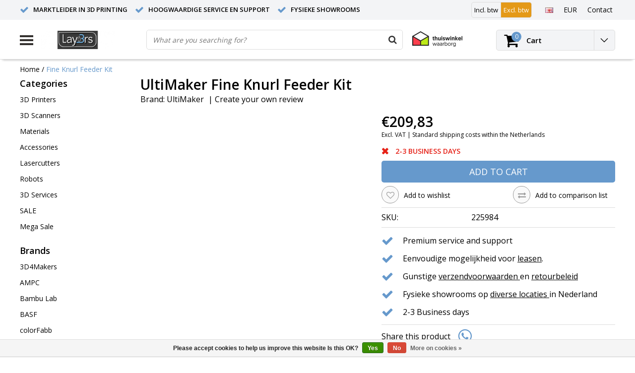

--- FILE ---
content_type: text/html;charset=utf-8
request_url: https://www.lay3rs-retail.nl/en/ultimaker-fine-knurl-feeder-kit.html
body_size: 16835
content:
<!DOCTYPE html>
<html lang="en">
  <head>
    <!--
    InStijl Media Ultimate Theme
    Theme by InStijl Media
    https://www.instijlmedia.nl
    
    If you are interested in our special offers or some customizaton, please contact us at info@instijlmedia.nl.
    -->
    <meta charset="utf-8"/>
<!-- [START] 'blocks/head.rain' -->
<!--

  (c) 2008-2026 Lightspeed Netherlands B.V.
  http://www.lightspeedhq.com
  Generated: 21-01-2026 @ 08:31:25

-->
<link rel="canonical" href="https://www.lay3rs-retail.nl/en/ultimaker-fine-knurl-feeder-kit.html"/>
<link rel="alternate" href="https://www.lay3rs-retail.nl/en/index.rss" type="application/rss+xml" title="New products"/>
<link href="https://cdn.webshopapp.com/assets/cookielaw.css?2025-02-20" rel="stylesheet" type="text/css"/>
<meta name="robots" content="noodp,noydir"/>
<meta name="google-site-verification" content="Dq8fKaTKoMj7O_MFP6Ory4kY_pRg7mSdagpK1jw7bbU"/>
<meta property="og:url" content="https://www.lay3rs-retail.nl/en/ultimaker-fine-knurl-feeder-kit.html?source=facebook"/>
<meta property="og:site_name" content="Lay3rs 3Dprinting"/>
<meta property="og:title" content="UltiMaker Fine Knurl Feeder Kit"/>
<meta property="og:description" content="Everything in the realm of 3D printers, 3D scanners, and laser cutters. We also sell filament, accessories, and tools. We can also 3D print and 3D scan all your"/>
<!--[if lt IE 9]>
<script src="https://cdn.webshopapp.com/assets/html5shiv.js?2025-02-20"></script>
<![endif]-->
<!-- [END] 'blocks/head.rain' -->
        <title>UltiMaker Fine Knurl Feeder Kit | Lay3rs 3Dprinting</title>
    <meta name="description" content="Everything in the realm of 3D printers, 3D scanners, and laser cutters. We also sell filament, accessories, and tools. We can also 3D print and 3D scan all your" />
    <meta name="keywords" content="UltiMaker, Fine, Knurl, Feeder, Kit, 3Dprinters 3Dscanners 3Dsoftware Filament PLA ABS CPE HIPS PVA PET-G Nylon Resin TPU Metalfill Woodfill Carbon Lasersnijders 3Dprinten 3Dscannen printservice Formlabs Ultimaker Felix Colorfabb Craftbot BASF Prusa" />
    <meta http-equiv="X-UA-Compatible" content="IE=Edge">
    <meta name="viewport" content="width=device-width">
    <meta name="apple-mobile-web-app-capable" content="yes">
    <meta name="apple-mobile-web-app-status-bar-style" content="black">
    <meta property="fb:app_id" content="966242223397117"/>
    <link rel="shortcut icon" href="https://cdn.webshopapp.com/shops/48193/themes/139634/assets/favicon.ico?20231005144400" type="image/x-icon" />

<link href='//fonts.googleapis.com/css?family=Open%20Sans:400,300,600' rel='stylesheet' type='text/css'>

<link rel="stylesheet" type="text/css" href="https://cdn.webshopapp.com/shops/48193/themes/139634/assets/stylesheet.css?2025121611233220201110163505" />
<link rel="stylesheet" type="text/css" href="https://cdn.webshopapp.com/shops/48193/themes/139634/assets/productpage.css?2025121611233220201110163505" />
<link rel="stylesheet" type="text/css" href="https://cdn.webshopapp.com/shops/48193/themes/139634/assets/settings.css?2025121611233220201110163505" />
<link rel="stylesheet" type="text/css" href="https://cdn.webshopapp.com/shops/48193/themes/139634/assets/custom.css?2025121611233220201110163505" />
<link rel="stylesheet" href="https://cdn.webshopapp.com/shops/48193/themes/139634/assets/responsive.css?2025121611233220201110163505" />
<script type="text/javascript">
  var template = 'pages/product.rain';
  var searchUrl = "https://www.lay3rs-retail.nl/en/search/";
  var searchBar = 'live';
  var filter_url = '0'
</script>  </head>
  <body class="body osx webkit">
                    
<script type="text/javascript">
  var google_tag_params = {
  ecomm_prodid: '149473445',
  ecomm_pagetype: 'product',
  ecomm_totalvalue: 209.83,
  };
  
  dataLayer = [{
    google_tag_params: window.google_tag_params
  }];
</script>

        <div id="wrapper" class="wrapper">  
            <div id="resMenu">
  
  <div class="menu-text">
    <strong>Menu</strong>
  </div>
  
  <div id="resNavCloser">
    <span class="pe-7s-close"></span>
  </div>
  
  <div class="clear"></div>
  
  <div id="resNav">
    <div class="search-mobile-bar"></div>
    <ul>
            <li class="item">
        <a href="https://www.lay3rs-retail.nl/en/3d-printers/" title="3D Printers">3D Printers</a>
                <span class="pe-7s-angle-down"></span>
        <ul>
                    <li class="item">
            <a href="https://www.lay3rs-retail.nl/en/3d-printers/personal-3d-printers/" title="Personal 3D Printers">Personal 3D Printers</a>
                        <span class="pe-7s-angle-down"></span>
            <ul>
                            <li class="item">
                <a href="https://www.lay3rs-retail.nl/en/3d-printers/personal-3d-printers/bambu-lab/" title="Bambu Lab">Bambu Lab</a>
              </li>
                            <li class="item">
                <a href="https://www.lay3rs-retail.nl/en/3d-printers/personal-3d-printers/makerbot/" title="MakerBot">MakerBot</a>
              </li>
                            <li class="item">
                <a href="https://www.lay3rs-retail.nl/en/3d-printers/personal-3d-printers/craftunique/" title="CraftUnique">CraftUnique</a>
              </li>
                            <li class="item">
                <a href="https://www.lay3rs-retail.nl/en/3d-printers/personal-3d-printers/formlabs/" title="Formlabs">Formlabs</a>
              </li>
                          </ul>
                      </li>
                    <li class="item">
            <a href="https://www.lay3rs-retail.nl/en/3d-printers/professional-3d-printers/" title="Professional 3D Printers">Professional 3D Printers</a>
                        <span class="pe-7s-angle-down"></span>
            <ul>
                            <li class="item">
                <a href="https://www.lay3rs-retail.nl/en/3d-printers/professional-3d-printers/ultimaker/" title="UltiMaker">UltiMaker</a>
              </li>
                            <li class="item">
                <a href="https://www.lay3rs-retail.nl/en/3d-printers/professional-3d-printers/makerbot/" title="MakerBot">MakerBot</a>
              </li>
                            <li class="item">
                <a href="https://www.lay3rs-retail.nl/en/3d-printers/professional-3d-printers/bambu-lab/" title="Bambu Lab">Bambu Lab</a>
              </li>
                            <li class="item">
                <a href="https://www.lay3rs-retail.nl/en/3d-printers/professional-3d-printers/formlabs/" title="Formlabs">Formlabs</a>
              </li>
                            <li class="item">
                <a href="https://www.lay3rs-retail.nl/en/3d-printers/professional-3d-printers/raise3d/" title="Raise3D">Raise3D</a>
              </li>
                            <li class="item">
                <a href="https://www.lay3rs-retail.nl/en/3d-printers/professional-3d-printers/felixprinters/" title="FELIXprinters">FELIXprinters</a>
              </li>
                            <li class="item">
                <a href="https://www.lay3rs-retail.nl/en/3d-printers/professional-3d-printers/modix/" title="Modix">Modix</a>
              </li>
                          </ul>
                      </li>
                    <li class="item">
            <a href="https://www.lay3rs-retail.nl/en/3d-printers/industrial-3d-printers/" title="Industrial 3D Printers">Industrial 3D Printers</a>
                        <span class="pe-7s-angle-down"></span>
            <ul>
                            <li class="item">
                <a href="https://www.lay3rs-retail.nl/en/3d-printers/industrial-3d-printers/ultimaker/" title="UltiMaker">UltiMaker</a>
              </li>
                            <li class="item">
                <a href="https://www.lay3rs-retail.nl/en/3d-printers/industrial-3d-printers/formlabs/" title="Formlabs">Formlabs</a>
              </li>
                            <li class="item">
                <a href="https://www.lay3rs-retail.nl/en/3d-printers/industrial-3d-printers/bambu-lab/" title="Bambu Lab">Bambu Lab</a>
              </li>
                            <li class="item">
                <a href="https://www.lay3rs-retail.nl/en/3d-printers/industrial-3d-printers/builder/" title="Builder">Builder</a>
              </li>
                            <li class="item">
                <a href="https://www.lay3rs-retail.nl/en/3d-printers/industrial-3d-printers/felixprinters/" title="FELIXprinters">FELIXprinters</a>
              </li>
                            <li class="item">
                <a href="https://www.lay3rs-retail.nl/en/3d-printers/industrial-3d-printers/mingda/" title="Mingda">Mingda</a>
              </li>
                          </ul>
                      </li>
                    <li class="item">
            <a href="https://www.lay3rs-retail.nl/en/3d-printers/accessories-upgrades/" title="Accessories &amp; Upgrades">Accessories &amp; Upgrades</a>
                        <span class="pe-7s-angle-down"></span>
            <ul>
                            <li class="item">
                <a href="https://www.lay3rs-retail.nl/en/3d-printers/accessories-upgrades/consumables/" title="Consumables">Consumables</a>
              </li>
                            <li class="item">
                <a href="https://www.lay3rs-retail.nl/en/3d-printers/accessories-upgrades/post-processing/" title="Post-processing">Post-processing</a>
              </li>
                            <li class="item">
                <a href="https://www.lay3rs-retail.nl/en/3d-printers/accessories-upgrades/upgrade-maintenance-kits/" title="Upgrade &amp; maintenance kits">Upgrade &amp; maintenance kits</a>
              </li>
                            <li class="item">
                <a href="https://www.lay3rs-retail.nl/en/3d-printers/accessories-upgrades/other-accessories/" title="Other accessories">Other accessories</a>
              </li>
                          </ul>
                      </li>
                  </ul>
              </li>
            <li class="item">
        <a href="https://www.lay3rs-retail.nl/en/3d-scanners/" title="3D Scanners">3D Scanners</a>
                <span class="pe-7s-angle-down"></span>
        <ul>
                    <li class="item">
            <a href="https://www.lay3rs-retail.nl/en/3d-scanners/personal-3d-scanners/" title="Personal 3d Scanners">Personal 3d Scanners</a>
                        <span class="pe-7s-angle-down"></span>
            <ul>
                            <li class="item">
                <a href="https://www.lay3rs-retail.nl/en/3d-scanners/personal-3d-scanners/shining-3d/" title="Shining 3D">Shining 3D</a>
              </li>
                            <li class="item">
                <a href="https://www.lay3rs-retail.nl/en/3d-scanners/personal-3d-scanners/revopoint/" title="Revopoint">Revopoint</a>
              </li>
                          </ul>
                      </li>
                    <li class="item">
            <a href="https://www.lay3rs-retail.nl/en/3d-scanners/professional-3d-scanners/" title="Professional 3d Scanners">Professional 3d Scanners</a>
                        <span class="pe-7s-angle-down"></span>
            <ul>
                            <li class="item">
                <a href="https://www.lay3rs-retail.nl/en/3d-scanners/professional-3d-scanners/shining-3d/" title="Shining 3D">Shining 3D</a>
              </li>
                            <li class="item">
                <a href="https://www.lay3rs-retail.nl/en/3d-scanners/professional-3d-scanners/revopoint/" title="Revopoint">Revopoint</a>
              </li>
                          </ul>
                      </li>
                    <li class="item">
            <a href="https://www.lay3rs-retail.nl/en/3d-scanners/dental-3d-scanners/" title="Dental 3D Scanners">Dental 3D Scanners</a>
                        <span class="pe-7s-angle-down"></span>
            <ul>
                            <li class="item">
                <a href="https://www.lay3rs-retail.nl/en/3d-scanners/dental-3d-scanners/shining-3d/" title="Shining 3D">Shining 3D</a>
              </li>
                          </ul>
                      </li>
                  </ul>
              </li>
            <li class="item">
        <a href="https://www.lay3rs-retail.nl/en/materials/" title="Materials">Materials</a>
                <span class="pe-7s-angle-down"></span>
        <ul>
                    <li class="item">
            <a href="https://www.lay3rs-retail.nl/en/materials/ultimaker/" title="UltiMaker">UltiMaker</a>
                        <span class="pe-7s-angle-down"></span>
            <ul>
                            <li class="item">
                <a href="https://www.lay3rs-retail.nl/en/materials/ultimaker/pla/" title="PLA">PLA</a>
              </li>
                            <li class="item">
                <a href="https://www.lay3rs-retail.nl/en/materials/ultimaker/tough-pla/" title="Tough PLA">Tough PLA</a>
              </li>
                            <li class="item">
                <a href="https://www.lay3rs-retail.nl/en/materials/ultimaker/petg/" title="PETG">PETG</a>
              </li>
                            <li class="item">
                <a href="https://www.lay3rs-retail.nl/en/materials/ultimaker/abs/" title="ABS">ABS</a>
              </li>
                            <li class="item">
                <a href="https://www.lay3rs-retail.nl/en/materials/ultimaker/cpe/" title="CPE">CPE</a>
              </li>
                            <li class="item">
                <a href="https://www.lay3rs-retail.nl/en/materials/ultimaker/cpe-6901016/" title="CPE+">CPE+</a>
              </li>
                            <li class="item">
                <a href="https://www.lay3rs-retail.nl/en/materials/ultimaker/tpu/" title="TPU">TPU</a>
              </li>
                            <li class="item">
                <a href="https://www.lay3rs-retail.nl/en/materials/ultimaker/pc/" title="PC">PC</a>
              </li>
                            <li class="item">
                <a href="https://www.lay3rs-retail.nl/en/materials/ultimaker/nylon/" title="Nylon">Nylon</a>
              </li>
                            <li class="item">
                <a href="https://www.lay3rs-retail.nl/en/materials/ultimaker/pp/" title="PP">PP</a>
              </li>
                            <li class="item">
                <a href="https://www.lay3rs-retail.nl/en/materials/ultimaker/support-materials/" title="Support Materials">Support Materials</a>
              </li>
                            <li class="item">
                <a href="https://www.lay3rs-retail.nl/en/materials/ultimaker/pet-cf/" title="PET CF">PET CF</a>
              </li>
                            <li class="item">
                <a href="https://www.lay3rs-retail.nl/en/materials/ultimaker/pps-cf/" title="PPS CF">PPS CF</a>
              </li>
                          </ul>
                      </li>
                    <li class="item">
            <a href="https://www.lay3rs-retail.nl/en/materials/bambu-lab/" title="Bambu Lab">Bambu Lab</a>
                        <span class="pe-7s-angle-down"></span>
            <ul>
                            <li class="item">
                <a href="https://www.lay3rs-retail.nl/en/materials/bambu-lab/filament/" title="Filament">Filament</a>
              </li>
                            <li class="item">
                <a href="https://www.lay3rs-retail.nl/en/materials/bambu-lab/laser-and-cutting-materials/" title="Laser and Cutting Materials">Laser and Cutting Materials</a>
              </li>
                          </ul>
                      </li>
                    <li class="item">
            <a href="https://www.lay3rs-retail.nl/en/materials/basf/" title="BASF">BASF</a>
                        <span class="pe-7s-angle-down"></span>
            <ul>
                            <li class="item">
                <a href="https://www.lay3rs-retail.nl/en/materials/basf/ultrafuse-pla/" title="Ultrafuse PLA">Ultrafuse PLA</a>
              </li>
                            <li class="item">
                <a href="https://www.lay3rs-retail.nl/en/materials/basf/ultrafuse-pla-pro1/" title="Ultrafuse PLA PRO1">Ultrafuse PLA PRO1</a>
              </li>
                            <li class="item">
                <a href="https://www.lay3rs-retail.nl/en/materials/basf/ultrafuse-pla-tough/" title="Ultrafuse PLA Tough">Ultrafuse PLA Tough</a>
              </li>
                            <li class="item">
                <a href="https://www.lay3rs-retail.nl/en/materials/basf/ultrafuse-abs/" title="Ultrafuse ABS">Ultrafuse ABS</a>
              </li>
                            <li class="item">
                <a href="https://www.lay3rs-retail.nl/en/materials/basf/ultrafuse-abs-fusion/" title="Ultrafuse ABS Fusion+">Ultrafuse ABS Fusion+</a>
              </li>
                            <li class="item">
                <a href="https://www.lay3rs-retail.nl/en/materials/basf/ultrafuse-asa/" title="Ultrafuse ASA">Ultrafuse ASA</a>
              </li>
                            <li class="item">
                <a href="https://www.lay3rs-retail.nl/en/materials/basf/ultrafuse-pet/" title="Ultrafuse PET">Ultrafuse PET</a>
              </li>
                            <li class="item">
                <a href="https://www.lay3rs-retail.nl/en/materials/basf/ultrafuse-support/" title="Ultrafuse Support">Ultrafuse Support</a>
              </li>
                            <li class="item">
                <a href="https://www.lay3rs-retail.nl/en/materials/basf/ultrafuse-nylon/" title="Ultrafuse Nylon">Ultrafuse Nylon</a>
              </li>
                            <li class="item">
                <a href="https://www.lay3rs-retail.nl/en/materials/basf/ultrafuse-metal/" title="Ultrafuse Metal">Ultrafuse Metal</a>
              </li>
                            <li class="item">
                <a href="https://www.lay3rs-retail.nl/en/materials/basf/ultrafuse-engineering/" title="Ultrafuse Engineering">Ultrafuse Engineering</a>
              </li>
                            <li class="item">
                <a href="https://www.lay3rs-retail.nl/en/materials/basf/ultrafuse-pc-abs-fr/" title="Ultrafuse PC/ABS FR">Ultrafuse PC/ABS FR</a>
              </li>
                            <li class="item">
                <a href="https://www.lay3rs-retail.nl/en/materials/basf/ultrafuse-flexible/" title="Ultrafuse Flexible">Ultrafuse Flexible</a>
              </li>
                            <li class="item">
                <a href="https://www.lay3rs-retail.nl/en/materials/basf/ultrafuse-hips/" title="Ultrafuse HIPS">Ultrafuse HIPS</a>
              </li>
                            <li class="item">
                <a href="https://www.lay3rs-retail.nl/en/materials/basf/ultrafuse-ppsu/" title="Ultrafuse PPSU">Ultrafuse PPSU</a>
              </li>
                          </ul>
                      </li>
                    <li class="item">
            <a href="https://www.lay3rs-retail.nl/en/materials/polymaker/" title="Polymaker">Polymaker</a>
                        <span class="pe-7s-angle-down"></span>
            <ul>
                            <li class="item">
                <a href="https://www.lay3rs-retail.nl/en/materials/polymaker/pla/" title="PLA">PLA</a>
              </li>
                            <li class="item">
                <a href="https://www.lay3rs-retail.nl/en/materials/polymaker/panchroma/" title="Panchroma">Panchroma</a>
              </li>
                            <li class="item">
                <a href="https://www.lay3rs-retail.nl/en/materials/polymaker/fiberon/" title="Fiberon">Fiberon</a>
              </li>
                            <li class="item">
                <a href="https://www.lay3rs-retail.nl/en/materials/polymaker/polycast/" title="PolyCast">PolyCast</a>
              </li>
                            <li class="item">
                <a href="https://www.lay3rs-retail.nl/en/materials/polymaker/pc/" title="PC">PC</a>
              </li>
                            <li class="item">
                <a href="https://www.lay3rs-retail.nl/en/materials/polymaker/abs/" title="ABS">ABS</a>
              </li>
                            <li class="item">
                <a href="https://www.lay3rs-retail.nl/en/materials/polymaker/asa/" title="ASA">ASA</a>
              </li>
                            <li class="item">
                <a href="https://www.lay3rs-retail.nl/en/materials/polymaker/pa-nylon/" title="PA / Nylon">PA / Nylon</a>
              </li>
                            <li class="item">
                <a href="https://www.lay3rs-retail.nl/en/materials/polymaker/polysmooth/" title="PolySmooth">PolySmooth</a>
              </li>
                          </ul>
                      </li>
                    <li class="item">
            <a href="https://www.lay3rs-retail.nl/en/materials/colorfabb/" title="colorFabb">colorFabb</a>
                        <span class="pe-7s-angle-down"></span>
            <ul>
                            <li class="item">
                <a href="https://www.lay3rs-retail.nl/en/materials/colorfabb/pla/" title="PLA">PLA</a>
              </li>
                            <li class="item">
                <a href="https://www.lay3rs-retail.nl/en/materials/colorfabb/pa/" title="PA">PA</a>
              </li>
                            <li class="item">
                <a href="https://www.lay3rs-retail.nl/en/materials/colorfabb/xt/" title="XT">XT</a>
              </li>
                            <li class="item">
                <a href="https://www.lay3rs-retail.nl/en/materials/colorfabb/ht/" title="HT">HT</a>
              </li>
                            <li class="item">
                <a href="https://www.lay3rs-retail.nl/en/materials/colorfabb/petg/" title="PETG">PETG</a>
              </li>
                            <li class="item">
                <a href="https://www.lay3rs-retail.nl/en/materials/colorfabb/tpu/" title="TPU">TPU</a>
              </li>
                            <li class="item">
                <a href="https://www.lay3rs-retail.nl/en/materials/colorfabb/special-fill/" title=" Special Fill"> Special Fill</a>
              </li>
                            <li class="item">
                <a href="https://www.lay3rs-retail.nl/en/materials/colorfabb/allpha/" title="allPHA">allPHA</a>
              </li>
                            <li class="item">
                <a href="https://www.lay3rs-retail.nl/en/materials/colorfabb/asa/" title="ASA">ASA</a>
              </li>
                          </ul>
                      </li>
                    <li class="item">
            <a href="https://www.lay3rs-retail.nl/en/materials/reflow/" title="Reflow">Reflow</a>
                        <span class="pe-7s-angle-down"></span>
            <ul>
                            <li class="item">
                <a href="https://www.lay3rs-retail.nl/en/materials/reflow/pla/" title="PLA">PLA</a>
              </li>
                            <li class="item">
                <a href="https://www.lay3rs-retail.nl/en/materials/reflow/petg/" title="PETG">PETG</a>
              </li>
                          </ul>
                      </li>
                    <li class="item">
            <a href="https://www.lay3rs-retail.nl/en/materials/formlabs/" title="Formlabs">Formlabs</a>
                        <span class="pe-7s-angle-down"></span>
            <ul>
                            <li class="item">
                <a href="https://www.lay3rs-retail.nl/en/materials/formlabs/standard-resin/" title="Standard Resin">Standard Resin</a>
              </li>
                            <li class="item">
                <a href="https://www.lay3rs-retail.nl/en/materials/formlabs/engineering-resin/" title="Engineering Resin">Engineering Resin</a>
              </li>
                            <li class="item">
                <a href="https://www.lay3rs-retail.nl/en/materials/formlabs/castable-resin/" title="Castable Resin">Castable Resin</a>
              </li>
                            <li class="item">
                <a href="https://www.lay3rs-retail.nl/en/materials/formlabs/dental-resin/" title="Dental Resin">Dental Resin</a>
              </li>
                            <li class="item">
                <a href="https://www.lay3rs-retail.nl/en/materials/formlabs/medical-resin/" title="Medical Resin">Medical Resin</a>
              </li>
                            <li class="item">
                <a href="https://www.lay3rs-retail.nl/en/materials/formlabs/powder/" title="Powder">Powder</a>
              </li>
                          </ul>
                      </li>
                    <li class="item">
            <a href="https://www.lay3rs-retail.nl/en/materials/dsm/" title="DSM">DSM</a>
                        <span class="pe-7s-angle-down"></span>
            <ul>
                            <li class="item">
                <a href="https://www.lay3rs-retail.nl/en/materials/dsm/novamid/" title="Novamid">Novamid</a>
              </li>
                            <li class="item">
                <a href="https://www.lay3rs-retail.nl/en/materials/dsm/arnitel/" title="ARNITEL">ARNITEL</a>
              </li>
                          </ul>
                      </li>
                    <li class="item">
            <a href="https://www.lay3rs-retail.nl/en/materials/zetamix/" title="Zetamix">Zetamix</a>
                      </li>
                    <li class="item">
            <a href="https://www.lay3rs-retail.nl/en/materials/igus/" title="IGUS">IGUS</a>
                        <span class="pe-7s-angle-down"></span>
            <ul>
                            <li class="item">
                <a href="https://www.lay3rs-retail.nl/en/materials/igus/iglidur/" title="IGLIDUR ">IGLIDUR </a>
              </li>
                          </ul>
                      </li>
                    <li class="item">
            <a href="https://www.lay3rs-retail.nl/en/materials/kimya/" title="Kimya ">Kimya </a>
                        <span class="pe-7s-angle-down"></span>
            <ul>
                            <li class="item">
                <a href="https://www.lay3rs-retail.nl/en/materials/kimya/abs-esd/" title="ABS-ESD">ABS-ESD</a>
              </li>
                          </ul>
                      </li>
                    <li class="item">
            <a href="https://www.lay3rs-retail.nl/en/materials/3d4makers/" title="3D4Makers ">3D4Makers </a>
                        <span class="pe-7s-angle-down"></span>
            <ul>
                            <li class="item">
                <a href="https://www.lay3rs-retail.nl/en/materials/3d4makers/abs/" title="ABS">ABS</a>
              </li>
                            <li class="item">
                <a href="https://www.lay3rs-retail.nl/en/materials/3d4makers/peek/" title="PEEK">PEEK</a>
              </li>
                            <li class="item">
                <a href="https://www.lay3rs-retail.nl/en/materials/3d4makers/ppsu/" title="PPSU">PPSU</a>
              </li>
                            <li class="item">
                <a href="https://www.lay3rs-retail.nl/en/materials/3d4makers/pi-z2/" title="PI Z2">PI Z2</a>
              </li>
                            <li class="item">
                <a href="https://www.lay3rs-retail.nl/en/materials/3d4makers/pa/" title="PA">PA</a>
              </li>
                            <li class="item">
                <a href="https://www.lay3rs-retail.nl/en/materials/3d4makers/pei/" title="PEI">PEI</a>
              </li>
                            <li class="item">
                <a href="https://www.lay3rs-retail.nl/en/materials/3d4makers/facilan/" title="Facilan">Facilan</a>
              </li>
                          </ul>
                      </li>
                    <li class="item">
            <a href="https://www.lay3rs-retail.nl/en/materials/accessories/" title="Accessories">Accessories</a>
                        <span class="pe-7s-angle-down"></span>
            <ul>
                            <li class="item">
                <a href="https://www.lay3rs-retail.nl/en/materials/accessories/bed-adhesion/" title="Bed Adhesion">Bed Adhesion</a>
              </li>
                            <li class="item">
                <a href="https://www.lay3rs-retail.nl/en/materials/accessories/glueing/" title="Glueing">Glueing</a>
              </li>
                            <li class="item">
                <a href="https://www.lay3rs-retail.nl/en/materials/accessories/filament-dryers/" title="Filament Dryers">Filament Dryers</a>
              </li>
                            <li class="item">
                <a href="https://www.lay3rs-retail.nl/en/materials/accessories/maintenance/" title="Maintenance">Maintenance</a>
              </li>
                          </ul>
                      </li>
                  </ul>
              </li>
            <li class="item">
        <a href="https://www.lay3rs-retail.nl/en/accessories/" title="Accessories">Accessories</a>
                <span class="pe-7s-angle-down"></span>
        <ul>
                    <li class="item">
            <a href="https://www.lay3rs-retail.nl/en/accessories/ultimaker/" title="UltiMaker">UltiMaker</a>
                        <span class="pe-7s-angle-down"></span>
            <ul>
                            <li class="item">
                <a href="https://www.lay3rs-retail.nl/en/accessories/ultimaker/air-manager-and-spareparts/" title="Air Manager and Spareparts">Air Manager and Spareparts</a>
              </li>
                            <li class="item">
                <a href="https://www.lay3rs-retail.nl/en/accessories/ultimaker/expansion-kits/" title="Expansion Kits">Expansion Kits</a>
              </li>
                            <li class="item">
                <a href="https://www.lay3rs-retail.nl/en/accessories/ultimaker/bowden-tubes/" title="Bowden Tubes">Bowden Tubes</a>
              </li>
                            <li class="item">
                <a href="https://www.lay3rs-retail.nl/en/accessories/ultimaker/printcores/" title="Printcores">Printcores</a>
              </li>
                            <li class="item">
                <a href="https://www.lay3rs-retail.nl/en/accessories/ultimaker/motors/" title="Motors">Motors</a>
              </li>
                            <li class="item">
                <a href="https://www.lay3rs-retail.nl/en/accessories/ultimaker/bearings-and-spareparts/" title="Bearings and Spareparts">Bearings and Spareparts</a>
              </li>
                            <li class="item">
                <a href="https://www.lay3rs-retail.nl/en/accessories/ultimaker/timing-belts-and-pulleys/" title="Timing Belts and Pulleys">Timing Belts and Pulleys</a>
              </li>
                            <li class="item">
                <a href="https://www.lay3rs-retail.nl/en/accessories/ultimaker/displays/" title="Displays">Displays</a>
              </li>
                            <li class="item">
                <a href="https://www.lay3rs-retail.nl/en/accessories/ultimaker/feeders-and-spareparts/" title="Feeders and Spareparts">Feeders and Spareparts</a>
              </li>
                            <li class="item">
                <a href="https://www.lay3rs-retail.nl/en/accessories/ultimaker/fans/" title="Fans">Fans</a>
              </li>
                            <li class="item">
                <a href="https://www.lay3rs-retail.nl/en/accessories/ultimaker/sensors/" title="Sensors">Sensors</a>
              </li>
                            <li class="item">
                <a href="https://www.lay3rs-retail.nl/en/accessories/ultimaker/pcbs/" title="PCBs">PCBs</a>
              </li>
                            <li class="item">
                <a href="https://www.lay3rs-retail.nl/en/accessories/ultimaker/printbeds/" title="Printbeds">Printbeds</a>
              </li>
                            <li class="item">
                <a href="https://www.lay3rs-retail.nl/en/accessories/ultimaker/software/" title="Software">Software</a>
              </li>
                          </ul>
                      </li>
                    <li class="item">
            <a href="https://www.lay3rs-retail.nl/en/accessories/bambu-lab/" title="Bambu Lab">Bambu Lab</a>
                        <span class="pe-7s-angle-down"></span>
            <ul>
                            <li class="item">
                <a href="https://www.lay3rs-retail.nl/en/accessories/bambu-lab/ams-and-parts/" title="AMS and Parts">AMS and Parts</a>
              </li>
                            <li class="item">
                <a href="https://www.lay3rs-retail.nl/en/accessories/bambu-lab/hotends-and-parts/" title="Hotends and Parts">Hotends and Parts</a>
              </li>
                            <li class="item">
                <a href="https://www.lay3rs-retail.nl/en/accessories/bambu-lab/printer-parts/" title="Printer Parts">Printer Parts</a>
              </li>
                            <li class="item">
                <a href="https://www.lay3rs-retail.nl/en/accessories/bambu-lab/other-accessories/" title="Other Accessories">Other Accessories</a>
              </li>
                            <li class="item">
                <a href="https://www.lay3rs-retail.nl/en/accessories/bambu-lab/build-plates-and-sheets/" title="Build Plates and Sheets">Build Plates and Sheets</a>
              </li>
                            <li class="item">
                <a href="https://www.lay3rs-retail.nl/en/accessories/bambu-lab/cooling-fans/" title="Cooling Fans">Cooling Fans</a>
              </li>
                            <li class="item">
                <a href="https://www.lay3rs-retail.nl/en/accessories/bambu-lab/p1p-to-p1s-upgrade/" title="P1P to P1S Upgrade">P1P to P1S Upgrade</a>
              </li>
                            <li class="item">
                <a href="https://www.lay3rs-retail.nl/en/accessories/bambu-lab/cyberbrick/" title="CyberBrick">CyberBrick</a>
              </li>
                          </ul>
                      </li>
                    <li class="item">
            <a href="https://www.lay3rs-retail.nl/en/accessories/builder/" title="Builder">Builder</a>
                        <span class="pe-7s-angle-down"></span>
            <ul>
                            <li class="item">
                <a href="https://www.lay3rs-retail.nl/en/accessories/builder/enclosure/" title="Enclosure">Enclosure</a>
              </li>
                          </ul>
                      </li>
                    <li class="item">
            <a href="https://www.lay3rs-retail.nl/en/accessories/formlabs/" title="Formlabs">Formlabs</a>
                        <span class="pe-7s-angle-down"></span>
            <ul>
                            <li class="item">
                <a href="https://www.lay3rs-retail.nl/en/accessories/formlabs/build-platform/" title="Build Platform">Build Platform</a>
              </li>
                            <li class="item">
                <a href="https://www.lay3rs-retail.nl/en/accessories/formlabs/resin-tanks/" title="Resin Tanks">Resin Tanks</a>
              </li>
                            <li class="item">
                <a href="https://www.lay3rs-retail.nl/en/accessories/formlabs/accessories/" title="Accessories">Accessories</a>
              </li>
                          </ul>
                      </li>
                    <li class="item">
            <a href="https://www.lay3rs-retail.nl/en/accessories/ampc-production-solutions/" title="AMPC production solutions">AMPC production solutions</a>
                        <span class="pe-7s-angle-down"></span>
            <ul>
                            <li class="item">
                <a href="https://www.lay3rs-retail.nl/en/accessories/ampc-production-solutions/amcart-mobile-units/" title="AMcart mobile units">AMcart mobile units</a>
              </li>
                            <li class="item">
                <a href="https://www.lay3rs-retail.nl/en/accessories/ampc-production-solutions/amgrid-modulair-storage/" title="AMgrid modulair storage">AMgrid modulair storage</a>
              </li>
                            <li class="item">
                <a href="https://www.lay3rs-retail.nl/en/accessories/ampc-production-solutions/amdry-dry-cabinets/" title="AMdry dry cabinets">AMdry dry cabinets</a>
              </li>
                          </ul>
                      </li>
                    <li class="item">
            <a href="https://www.lay3rs-retail.nl/en/accessories/buildplate-adhesion/" title="Buildplate Adhesion">Buildplate Adhesion</a>
                        <span class="pe-7s-angle-down"></span>
            <ul>
                            <li class="item">
                <a href="https://www.lay3rs-retail.nl/en/accessories/buildplate-adhesion/spray/" title="Spray">Spray</a>
              </li>
                            <li class="item">
                <a href="https://www.lay3rs-retail.nl/en/accessories/buildplate-adhesion/glue/" title="Glue">Glue</a>
              </li>
                          </ul>
                      </li>
                    <li class="item">
            <a href="https://www.lay3rs-retail.nl/en/accessories/modix/" title="Modix">Modix</a>
                      </li>
                    <li class="item">
            <a href="https://www.lay3rs-retail.nl/en/accessories/other/" title="Other">Other</a>
                      </li>
                    <li class="item">
            <a href="https://www.lay3rs-retail.nl/en/accessories/maintenance/" title="Maintenance">Maintenance</a>
                      </li>
                  </ul>
              </li>
            <li class="item">
        <a href="https://www.lay3rs-retail.nl/en/lasercutters/" title="Lasercutters">Lasercutters</a>
                <span class="pe-7s-angle-down"></span>
        <ul>
                    <li class="item">
            <a href="https://www.lay3rs-retail.nl/en/lasercutters/lasercutters/" title="Lasercutters">Lasercutters</a>
                        <span class="pe-7s-angle-down"></span>
            <ul>
                            <li class="item">
                <a href="https://www.lay3rs-retail.nl/en/lasercutters/lasercutters/metaquip/" title="MetaQuip">MetaQuip</a>
              </li>
                          </ul>
                      </li>
                    <li class="item">
            <a href="https://www.lay3rs-retail.nl/en/lasercutters/lasercutting-service/" title="Lasercutting service">Lasercutting service</a>
                      </li>
                    <li class="item">
            <a href="https://www.lay3rs-retail.nl/en/lasercutters/accesoires-and-software/" title="Accesoires and software">Accesoires and software</a>
                      </li>
                    <li class="item">
            <a href="https://www.lay3rs-retail.nl/en/lasercutters/airfilter-units/" title="Airfilter units">Airfilter units</a>
                        <span class="pe-7s-angle-down"></span>
            <ul>
                            <li class="item">
                <a href="https://www.lay3rs-retail.nl/en/lasercutters/airfilter-units/bofa/" title="BOFA">BOFA</a>
              </li>
                          </ul>
                      </li>
                  </ul>
              </li>
            <li class="item">
        <a href="https://www.lay3rs-retail.nl/en/robots/" title="Robots">Robots</a>
                <span class="pe-7s-angle-down"></span>
        <ul>
                    <li class="item">
            <a href="https://www.lay3rs-retail.nl/en/robots/dobot/" title="Dobot">Dobot</a>
                        <span class="pe-7s-angle-down"></span>
            <ul>
                            <li class="item">
                <a href="https://www.lay3rs-retail.nl/en/robots/dobot/nova-series/" title="Nova Series">Nova Series</a>
              </li>
                            <li class="item">
                <a href="https://www.lay3rs-retail.nl/en/robots/dobot/cra-series/" title="CRA Series">CRA Series</a>
              </li>
                          </ul>
                      </li>
                  </ul>
              </li>
            <li class="item">
        <a href="https://www.lay3rs-retail.nl/en/3d-services/" title="3D Services">3D Services</a>
                <span class="pe-7s-angle-down"></span>
        <ul>
                    <li class="item">
            <a href="https://www.lay3rs-retail.nl/en/3d-services/printing-services/" title="Printing Services">Printing Services</a>
                      </li>
                    <li class="item">
            <a href="https://www.lay3rs-retail.nl/en/3d-services/scanning-services/" title="Scanning Services">Scanning Services</a>
                      </li>
                    <li class="item">
            <a href="https://www.lay3rs-retail.nl/en/3d-services/training-services/" title="Training Services">Training Services</a>
                      </li>
                  </ul>
              </li>
            <li class="item">
        <a href="https://www.lay3rs-retail.nl/en/sale/" title="SALE">SALE</a>
              </li>
            <li class="item">
        <a href="https://www.lay3rs-retail.nl/en/mega-sale/" title="Mega Sale">Mega Sale</a>
              </li>
                  
            <li class="item">
        <a href="https://www.lay3rs-retail.nl/en/brands/" title="Brands">Brands</a>
                <span class="pe-7s-angle-down"></span>
        <ul class="submenu no-subs">
                    <li class="item">
            <a href="https://www.lay3rs-retail.nl/en/brands/3d4makers/" title="3D4Makers">3D4Makers</a>
          </li>
                    <li class="item">
            <a href="https://www.lay3rs-retail.nl/en/brands/ampc/" title="AMPC">AMPC</a>
          </li>
                    <li class="item">
            <a href="https://www.lay3rs-retail.nl/en/brands/bambu-lab/" title="Bambu Lab">Bambu Lab</a>
          </li>
                    <li class="item">
            <a href="https://www.lay3rs-retail.nl/en/brands/basf/" title="BASF">BASF</a>
          </li>
                    <li class="item">
            <a href="https://www.lay3rs-retail.nl/en/brands/colorfabb/" title="colorFabb">colorFabb</a>
          </li>
                    <li class="item">
            <a href="https://www.lay3rs-retail.nl/en/brands/formlabs/" title="Formlabs">Formlabs</a>
          </li>
                    <li class="item">
            <a href="https://www.lay3rs-retail.nl/en/brands/polymaker/" title="Polymaker">Polymaker</a>
          </li>
                    <li class="item">
            <a href="https://www.lay3rs-retail.nl/en/brands/raise3d/" title="Raise3D">Raise3D</a>
          </li>
                    <li class="item">
            <a href="https://www.lay3rs-retail.nl/en/brands/shining-3d/" title="Shining 3D">Shining 3D</a>
          </li>
                    <li class="item">
            <a href="https://www.lay3rs-retail.nl/en/brands/ultimaker/" title="UltiMaker">UltiMaker</a>
          </li>
                  </ul>
              </li>
            
            
            
    </ul>
  </div>
</div>      <div class="container">
         
        <div id="topnav">
  <div class="colfull auto">
    <Div class="row">
      <div class="col-sm-9 col-lg-10 col-md-12 ">
        <div class="usp">
  <ul class="usp-list">
    <li class="usp-item">
      <i class="fa fa-check"></i>
      <span>Marktleider in 3D Printing </span>
    </li>
    <li class="usp-item">
      <i class="fa fa-check"></i>
      <span>Hoogwaardige service en support </span>
    </li>
    <li class="usp-item">
      <i class="fa fa-check"></i>
      <span>Fysieke showrooms</span>
    </li>
  </ul>
</div>
      </div>
      
            <div id="global" class="col-sm-3 col-lg-2">
        	
            <div class="btw-toggle">
              <label class="switch">
                <input id="btwTogglerDesktop" class="btwToggler" type="checkbox" onchange="toggleBTW('btwTogglerDesktop');">
                <label for="btwTogglerDesktop" class="label-before show">Incl. btw</label>
                <label for="btwTogglerDesktop" class="label-after">Excl. btw</label>
              </label>
            </div>
        
                 <div class="languages dropdown">
              
<ul class="unstyled-list">
   <li class="lang">
                              <a href="" onclick="" title="English" class="language language-en">
      <span class="flag"></span>
      </a>
                  <ul class="">
                           <li class="lang">
            <a href="https://www.lay3rs-retail.nl/nl/go/product/149473445" title="Nederlands" class="language language-nl">
            <span class="flag"></span>
            Nederlands
            </a>
         </li>
                                          </ul>
   </li>
</ul>        </div>
                
                <div class="currencies dropdown">
          <ul class="unstyled-list">
            <li class="curr">
                                          <a href="" onclick="" title="eur" class="currency currency-EUR">
                <span class="sym">EUR</span>
              </a>
                                                                                                                <ul class="">
                                                                                <li class="curr">
                  <a href="https://www.lay3rs-retail.nl/en/session/currency/usd/" title="usd" class="language language-USD">
                    $ - usd
                  </a>
                </li>
                                                                <li class="curr">
                  <a href="https://www.lay3rs-retail.nl/en/session/currency/chf/" title="chf" class="language language-CHF">
                    CHF - chf
                  </a>
                </li>
                                              </ul>
                          </li>
          </ul>
        </div>
                
        <div class="dropdown">
          <ul class="unstyled-list">
                      </ul>
        </div>
        <div class="link">
          <ul>
            <li>
              <a href="https://www.lay3rs-retail.nl/en/service/" onclick="">
                <span class="title">Contact</span>
              </a>
            </li>
          </ul>
        </div>
        <div class="dropdown">
          <ul>
            <li>
              <a href="" onclick="">
                <span class="title">Login</span>
              </a>
              <div class="account submenu border-box unstyled-list">
                                <div class="login-header">
                  <strong>My account</strong>
                </div>
                                <div class="login-content">
                                    <div id="login">
                    <form action="https://www.lay3rs-retail.nl/en/account/loginPost/" method="post" id="form_login">
                      <input type="hidden" name="key" value="06cb2577e82acd4749facf312e7727b9" />
                      <div class="login-input">
                        <input type="hidden" name="type" value="login" />
                        <input type="text" name="email" placeholder="Email" onfocus="if(this.value=='Email'){this.value='';};" class="cat-myacc" />
                        <input type="password" class="cat-myacc" name="password" placeholder="Password" onfocus="if(this.value=='Password'){this.value='';};" />
                      </div>
                      <div class="account-buttons">
                        <div class="btn btn-default reg-acc">
                          <a href="#" onclick="$('#form_login').submit();" title="Login">Login </a>
                        </div>
                        <div class="register">
                          <strong>New customer?</strong>
                          <div class="btn btn-default new-acc">
                            <a href="https://www.lay3rs-retail.nl/en/account/" title="Register" rel="nofollow">Register</a>
                          </div>
                          <div class="clear"></div>
                        </div>
                      </div>
                    </form>
                  </div>
                                  </div>
              </div>
            </li>
          </ul>
        </div>
      </div>
          </div>   
  </div>
</div><script type="application/ld+json">
{
  "@context": "http://schema.org",
  "@type": "Store",
  "image": "https://cdn.webshopapp.com/shops/48193/themes/139634/assets/logo.png?20231005144400",
  "name": "Lay3rs 3Dprinting",
  "url": "https://www.lay3rs-retail.nl/",
  "description": "Everything in the realm of 3D printers, 3D scanners, and laser cutters. We also sell filament, accessories, and tools. We can also 3D print and 3D scan all your",
  "email": "mailto:info@lay3rs.nl",
  "telephone": "+31 850 48 91 00",
  "address": {
    "@type": "PostalAddress",
    "addressLocality": "Eindhoven, The Netherlands",
    "addressRegion": "Noord-Brabant",
    "postalCode": "5611KL",
    "streetAddress": "Grote Berg 60"
    },
  "openingHours": "Mo 10:00-17:00,Tu  10:00-17:00,We  10:00-17:00,Th  10:00-17:00, Fr  10:00-17:00, Sa  Closed, Su  Closed",  
  "priceRange": "$",
  "paymentAccepted":"Cash, Debit Card"
}
</script>
<header id="header" class="header header-pages topnav-active">
  <div class="colfull auto">
    <div class="header-content">
      <div id="logo" class="col-xsm-2 col-lg-3 col-md-3 col-sd-12">
        
        <div id="resNavOpener" class="menuIcon table-cell">
          <div class="buttonContainer">
            <div class="miniBar"></div>
            <div class="miniBar middle"></div>
            <div class="miniBar"></div>
          </div>
          
                    <div class="nav-menu">
            <nav class="navigation">
  <div class="nav nav-container">
    <div class="nav-title-box">
      <strong>Categories</strong>
    </div>
    <div class="navbar">
      <ul class="nav">
                <li class="item">
          <a href="https://www.lay3rs-retail.nl/en/3d-printers/" title="3D Printers" class="itemlink">
            <span class="title">3D Printers</span>
            <i class="pe-7s-angle-right"></i>          </a>
          
                                                  <div class="subnav nav-megamenu">                    <ul class="menu-row">
                                                <li class="1 subitem">
            <a href="https://www.lay3rs-retail.nl/en/3d-printers/personal-3d-printers/" title="Personal 3D Printers" class="subitemlink">
              <span class="title">Personal 3D Printers</span>
              <i class="pe-7s-angle-right"></i>            </a>
                        <div class="subsubnav">
              <ul class="menu-col">
                                <li class="subsubitem subitem">
                  <a href="https://www.lay3rs-retail.nl/en/3d-printers/personal-3d-printers/bambu-lab/" title="Bambu Lab" class="subsubitemlink">
                    <span class="title">Bambu Lab</span>
                  </a>
                </li>
                                <li class="subsubitem subitem">
                  <a href="https://www.lay3rs-retail.nl/en/3d-printers/personal-3d-printers/makerbot/" title="MakerBot" class="subsubitemlink">
                    <span class="title">MakerBot</span>
                  </a>
                </li>
                                <li class="subsubitem subitem">
                  <a href="https://www.lay3rs-retail.nl/en/3d-printers/personal-3d-printers/craftunique/" title="CraftUnique" class="subsubitemlink">
                    <span class="title">CraftUnique</span>
                  </a>
                </li>
                                <li class="subsubitem subitem">
                  <a href="https://www.lay3rs-retail.nl/en/3d-printers/personal-3d-printers/formlabs/" title="Formlabs" class="subsubitemlink">
                    <span class="title">Formlabs</span>
                  </a>
                </li>
                                
                                
              </ul>
            </div>              
                        </li>
                                                            <li class="2 subitem">
            <a href="https://www.lay3rs-retail.nl/en/3d-printers/professional-3d-printers/" title="Professional 3D Printers" class="subitemlink">
              <span class="title">Professional 3D Printers</span>
              <i class="pe-7s-angle-right"></i>            </a>
                        <div class="subsubnav">
              <ul class="menu-col">
                                <li class="subsubitem subitem">
                  <a href="https://www.lay3rs-retail.nl/en/3d-printers/professional-3d-printers/ultimaker/" title="UltiMaker" class="subsubitemlink">
                    <span class="title">UltiMaker</span>
                  </a>
                </li>
                                <li class="subsubitem subitem">
                  <a href="https://www.lay3rs-retail.nl/en/3d-printers/professional-3d-printers/makerbot/" title="MakerBot" class="subsubitemlink">
                    <span class="title">MakerBot</span>
                  </a>
                </li>
                                <li class="subsubitem subitem">
                  <a href="https://www.lay3rs-retail.nl/en/3d-printers/professional-3d-printers/bambu-lab/" title="Bambu Lab" class="subsubitemlink">
                    <span class="title">Bambu Lab</span>
                  </a>
                </li>
                                <li class="subsubitem subitem">
                  <a href="https://www.lay3rs-retail.nl/en/3d-printers/professional-3d-printers/formlabs/" title="Formlabs" class="subsubitemlink">
                    <span class="title">Formlabs</span>
                  </a>
                </li>
                                
                                <li class="subsubitem subitem">
                  <a href="https://www.lay3rs-retail.nl/en/3d-printers/professional-3d-printers/" title="Professional 3D Printers" class="subsubitemlink">
                    <span class="title italic">All professional 3d printers</span>
                  </a>
                </li>
                                
              </ul>
            </div>              
                        </li>
                                                            <li class="3 subitem">
            <a href="https://www.lay3rs-retail.nl/en/3d-printers/industrial-3d-printers/" title="Industrial 3D Printers" class="subitemlink">
              <span class="title">Industrial 3D Printers</span>
              <i class="pe-7s-angle-right"></i>            </a>
                        <div class="subsubnav">
              <ul class="menu-col">
                                <li class="subsubitem subitem">
                  <a href="https://www.lay3rs-retail.nl/en/3d-printers/industrial-3d-printers/ultimaker/" title="UltiMaker" class="subsubitemlink">
                    <span class="title">UltiMaker</span>
                  </a>
                </li>
                                <li class="subsubitem subitem">
                  <a href="https://www.lay3rs-retail.nl/en/3d-printers/industrial-3d-printers/formlabs/" title="Formlabs" class="subsubitemlink">
                    <span class="title">Formlabs</span>
                  </a>
                </li>
                                <li class="subsubitem subitem">
                  <a href="https://www.lay3rs-retail.nl/en/3d-printers/industrial-3d-printers/bambu-lab/" title="Bambu Lab" class="subsubitemlink">
                    <span class="title">Bambu Lab</span>
                  </a>
                </li>
                                <li class="subsubitem subitem">
                  <a href="https://www.lay3rs-retail.nl/en/3d-printers/industrial-3d-printers/builder/" title="Builder" class="subsubitemlink">
                    <span class="title">Builder</span>
                  </a>
                </li>
                                
                                <li class="subsubitem subitem">
                  <a href="https://www.lay3rs-retail.nl/en/3d-printers/industrial-3d-printers/" title="Industrial 3D Printers" class="subsubitemlink">
                    <span class="title italic">All industrial 3d printers</span>
                  </a>
                </li>
                                
              </ul>
            </div>              
                        </li>
                                                </ul>
                      <ul class="menu-row">
                                                <li class="4 subitem">
            <a href="https://www.lay3rs-retail.nl/en/3d-printers/accessories-upgrades/" title="Accessories &amp; Upgrades" class="subitemlink">
              <span class="title">Accessories &amp; Upgrades</span>
              <i class="pe-7s-angle-right"></i>            </a>
                        <div class="subsubnav">
              <ul class="menu-col">
                                <li class="subsubitem subitem">
                  <a href="https://www.lay3rs-retail.nl/en/3d-printers/accessories-upgrades/consumables/" title="Consumables" class="subsubitemlink">
                    <span class="title">Consumables</span>
                  </a>
                </li>
                                <li class="subsubitem subitem">
                  <a href="https://www.lay3rs-retail.nl/en/3d-printers/accessories-upgrades/post-processing/" title="Post-processing" class="subsubitemlink">
                    <span class="title">Post-processing</span>
                  </a>
                </li>
                                <li class="subsubitem subitem">
                  <a href="https://www.lay3rs-retail.nl/en/3d-printers/accessories-upgrades/upgrade-maintenance-kits/" title="Upgrade &amp; maintenance kits" class="subsubitemlink">
                    <span class="title">Upgrade &amp; maintenance kits</span>
                  </a>
                </li>
                                <li class="subsubitem subitem">
                  <a href="https://www.lay3rs-retail.nl/en/3d-printers/accessories-upgrades/other-accessories/" title="Other accessories" class="subsubitemlink">
                    <span class="title">Other accessories</span>
                  </a>
                </li>
                                
                                
              </ul>
            </div>              
                        </li>
                                                </ul>
                        </div>
                        </li>
                    <li class="item">
          <a href="https://www.lay3rs-retail.nl/en/3d-scanners/" title="3D Scanners" class="itemlink">
            <span class="title">3D Scanners</span>
            <i class="pe-7s-angle-right"></i>          </a>
          
                                                  <div class="subnav nav-dropdown">                    <ul class="menu-row">
                                                <li class="1 subitem">
            <a href="https://www.lay3rs-retail.nl/en/3d-scanners/personal-3d-scanners/" title="Personal 3d Scanners" class="subitemlink">
              <span class="title">Personal 3d Scanners</span>
              <i class="pe-7s-angle-right"></i>            </a>
                        <div class="subsubnav">
              <ul class="menu-col">
                                <li class="subsubitem subitem">
                  <a href="https://www.lay3rs-retail.nl/en/3d-scanners/personal-3d-scanners/shining-3d/" title="Shining 3D" class="subsubitemlink">
                    <span class="title">Shining 3D</span>
                  </a>
                </li>
                                <li class="subsubitem subitem">
                  <a href="https://www.lay3rs-retail.nl/en/3d-scanners/personal-3d-scanners/revopoint/" title="Revopoint" class="subsubitemlink">
                    <span class="title">Revopoint</span>
                  </a>
                </li>
                                
                                
              </ul>
            </div>              
                        </li>
                                                            <li class="2 subitem">
            <a href="https://www.lay3rs-retail.nl/en/3d-scanners/professional-3d-scanners/" title="Professional 3d Scanners" class="subitemlink">
              <span class="title">Professional 3d Scanners</span>
              <i class="pe-7s-angle-right"></i>            </a>
                        <div class="subsubnav">
              <ul class="menu-col">
                                <li class="subsubitem subitem">
                  <a href="https://www.lay3rs-retail.nl/en/3d-scanners/professional-3d-scanners/shining-3d/" title="Shining 3D" class="subsubitemlink">
                    <span class="title">Shining 3D</span>
                  </a>
                </li>
                                <li class="subsubitem subitem">
                  <a href="https://www.lay3rs-retail.nl/en/3d-scanners/professional-3d-scanners/revopoint/" title="Revopoint" class="subsubitemlink">
                    <span class="title">Revopoint</span>
                  </a>
                </li>
                                
                                
              </ul>
            </div>              
                        </li>
                                                            <li class="3 subitem">
            <a href="https://www.lay3rs-retail.nl/en/3d-scanners/dental-3d-scanners/" title="Dental 3D Scanners" class="subitemlink">
              <span class="title">Dental 3D Scanners</span>
              <i class="pe-7s-angle-right"></i>            </a>
                        <div class="subsubnav">
              <ul class="menu-col">
                                <li class="subsubitem subitem">
                  <a href="https://www.lay3rs-retail.nl/en/3d-scanners/dental-3d-scanners/shining-3d/" title="Shining 3D" class="subsubitemlink">
                    <span class="title">Shining 3D</span>
                  </a>
                </li>
                                
                                
              </ul>
            </div>              
                        </li>
                                                </ul>
                        </div>
                        </li>
                    <li class="item">
          <a href="https://www.lay3rs-retail.nl/en/materials/" title="Materials" class="itemlink">
            <span class="title">Materials</span>
            <i class="pe-7s-angle-right"></i>          </a>
          
                                                  <div class="subnav nav-megamenu">                    <ul class="menu-row">
                                                <li class="1 subitem">
            <a href="https://www.lay3rs-retail.nl/en/materials/ultimaker/" title="UltiMaker" class="subitemlink">
              <span class="title">UltiMaker</span>
              <i class="pe-7s-angle-right"></i>            </a>
                        <div class="subsubnav">
              <ul class="menu-col">
                                <li class="subsubitem subitem">
                  <a href="https://www.lay3rs-retail.nl/en/materials/ultimaker/pla/" title="PLA" class="subsubitemlink">
                    <span class="title">PLA</span>
                  </a>
                </li>
                                <li class="subsubitem subitem">
                  <a href="https://www.lay3rs-retail.nl/en/materials/ultimaker/tough-pla/" title="Tough PLA" class="subsubitemlink">
                    <span class="title">Tough PLA</span>
                  </a>
                </li>
                                <li class="subsubitem subitem">
                  <a href="https://www.lay3rs-retail.nl/en/materials/ultimaker/petg/" title="PETG" class="subsubitemlink">
                    <span class="title">PETG</span>
                  </a>
                </li>
                                <li class="subsubitem subitem">
                  <a href="https://www.lay3rs-retail.nl/en/materials/ultimaker/abs/" title="ABS" class="subsubitemlink">
                    <span class="title">ABS</span>
                  </a>
                </li>
                                
                                <li class="subsubitem subitem">
                  <a href="https://www.lay3rs-retail.nl/en/materials/ultimaker/" title="UltiMaker" class="subsubitemlink">
                    <span class="title italic">All ultimaker</span>
                  </a>
                </li>
                                
              </ul>
            </div>              
                        </li>
                                                            <li class="2 subitem">
            <a href="https://www.lay3rs-retail.nl/en/materials/bambu-lab/" title="Bambu Lab" class="subitemlink">
              <span class="title">Bambu Lab</span>
              <i class="pe-7s-angle-right"></i>            </a>
                        <div class="subsubnav">
              <ul class="menu-col">
                                <li class="subsubitem subitem">
                  <a href="https://www.lay3rs-retail.nl/en/materials/bambu-lab/filament/" title="Filament" class="subsubitemlink">
                    <span class="title">Filament</span>
                  </a>
                </li>
                                <li class="subsubitem subitem">
                  <a href="https://www.lay3rs-retail.nl/en/materials/bambu-lab/laser-and-cutting-materials/" title="Laser and Cutting Materials" class="subsubitemlink">
                    <span class="title">Laser and Cutting Materials</span>
                  </a>
                </li>
                                
                                
              </ul>
            </div>              
                        </li>
                                                            <li class="3 subitem">
            <a href="https://www.lay3rs-retail.nl/en/materials/basf/" title="BASF" class="subitemlink">
              <span class="title">BASF</span>
              <i class="pe-7s-angle-right"></i>            </a>
                        <div class="subsubnav">
              <ul class="menu-col">
                                <li class="subsubitem subitem">
                  <a href="https://www.lay3rs-retail.nl/en/materials/basf/ultrafuse-pla/" title="Ultrafuse PLA" class="subsubitemlink">
                    <span class="title">Ultrafuse PLA</span>
                  </a>
                </li>
                                <li class="subsubitem subitem">
                  <a href="https://www.lay3rs-retail.nl/en/materials/basf/ultrafuse-pla-pro1/" title="Ultrafuse PLA PRO1" class="subsubitemlink">
                    <span class="title">Ultrafuse PLA PRO1</span>
                  </a>
                </li>
                                <li class="subsubitem subitem">
                  <a href="https://www.lay3rs-retail.nl/en/materials/basf/ultrafuse-pla-tough/" title="Ultrafuse PLA Tough" class="subsubitemlink">
                    <span class="title">Ultrafuse PLA Tough</span>
                  </a>
                </li>
                                <li class="subsubitem subitem">
                  <a href="https://www.lay3rs-retail.nl/en/materials/basf/ultrafuse-abs/" title="Ultrafuse ABS" class="subsubitemlink">
                    <span class="title">Ultrafuse ABS</span>
                  </a>
                </li>
                                
                                <li class="subsubitem subitem">
                  <a href="https://www.lay3rs-retail.nl/en/materials/basf/" title="BASF" class="subsubitemlink">
                    <span class="title italic">All basf</span>
                  </a>
                </li>
                                
              </ul>
            </div>              
                        </li>
                                                </ul>
                      <ul class="menu-row">
                                                <li class="4 subitem">
            <a href="https://www.lay3rs-retail.nl/en/materials/polymaker/" title="Polymaker" class="subitemlink">
              <span class="title">Polymaker</span>
              <i class="pe-7s-angle-right"></i>            </a>
                        <div class="subsubnav">
              <ul class="menu-col">
                                <li class="subsubitem subitem">
                  <a href="https://www.lay3rs-retail.nl/en/materials/polymaker/pla/" title="PLA" class="subsubitemlink">
                    <span class="title">PLA</span>
                  </a>
                </li>
                                <li class="subsubitem subitem">
                  <a href="https://www.lay3rs-retail.nl/en/materials/polymaker/panchroma/" title="Panchroma" class="subsubitemlink">
                    <span class="title">Panchroma</span>
                  </a>
                </li>
                                <li class="subsubitem subitem">
                  <a href="https://www.lay3rs-retail.nl/en/materials/polymaker/fiberon/" title="Fiberon" class="subsubitemlink">
                    <span class="title">Fiberon</span>
                  </a>
                </li>
                                <li class="subsubitem subitem">
                  <a href="https://www.lay3rs-retail.nl/en/materials/polymaker/polycast/" title="PolyCast" class="subsubitemlink">
                    <span class="title">PolyCast</span>
                  </a>
                </li>
                                
                                <li class="subsubitem subitem">
                  <a href="https://www.lay3rs-retail.nl/en/materials/polymaker/" title="Polymaker" class="subsubitemlink">
                    <span class="title italic">All polymaker</span>
                  </a>
                </li>
                                
              </ul>
            </div>              
                        </li>
                                                            <li class="5 subitem">
            <a href="https://www.lay3rs-retail.nl/en/materials/colorfabb/" title="colorFabb" class="subitemlink">
              <span class="title">colorFabb</span>
              <i class="pe-7s-angle-right"></i>            </a>
                        <div class="subsubnav">
              <ul class="menu-col">
                                <li class="subsubitem subitem">
                  <a href="https://www.lay3rs-retail.nl/en/materials/colorfabb/pla/" title="PLA" class="subsubitemlink">
                    <span class="title">PLA</span>
                  </a>
                </li>
                                <li class="subsubitem subitem">
                  <a href="https://www.lay3rs-retail.nl/en/materials/colorfabb/pa/" title="PA" class="subsubitemlink">
                    <span class="title">PA</span>
                  </a>
                </li>
                                <li class="subsubitem subitem">
                  <a href="https://www.lay3rs-retail.nl/en/materials/colorfabb/xt/" title="XT" class="subsubitemlink">
                    <span class="title">XT</span>
                  </a>
                </li>
                                <li class="subsubitem subitem">
                  <a href="https://www.lay3rs-retail.nl/en/materials/colorfabb/ht/" title="HT" class="subsubitemlink">
                    <span class="title">HT</span>
                  </a>
                </li>
                                
                                <li class="subsubitem subitem">
                  <a href="https://www.lay3rs-retail.nl/en/materials/colorfabb/" title="colorFabb" class="subsubitemlink">
                    <span class="title italic">All colorfabb</span>
                  </a>
                </li>
                                
              </ul>
            </div>              
                        </li>
                                                            <li class="6 subitem">
            <a href="https://www.lay3rs-retail.nl/en/materials/reflow/" title="Reflow" class="subitemlink">
              <span class="title">Reflow</span>
              <i class="pe-7s-angle-right"></i>            </a>
                        <div class="subsubnav">
              <ul class="menu-col">
                                <li class="subsubitem subitem">
                  <a href="https://www.lay3rs-retail.nl/en/materials/reflow/pla/" title="PLA" class="subsubitemlink">
                    <span class="title">PLA</span>
                  </a>
                </li>
                                <li class="subsubitem subitem">
                  <a href="https://www.lay3rs-retail.nl/en/materials/reflow/petg/" title="PETG" class="subsubitemlink">
                    <span class="title">PETG</span>
                  </a>
                </li>
                                
                                
              </ul>
            </div>              
                        </li>
                                                </ul>
                      <ul class="menu-row">
                                                <li class="7 subitem">
            <a href="https://www.lay3rs-retail.nl/en/materials/formlabs/" title="Formlabs" class="subitemlink">
              <span class="title">Formlabs</span>
              <i class="pe-7s-angle-right"></i>            </a>
                        <div class="subsubnav">
              <ul class="menu-col">
                                <li class="subsubitem subitem">
                  <a href="https://www.lay3rs-retail.nl/en/materials/formlabs/standard-resin/" title="Standard Resin" class="subsubitemlink">
                    <span class="title">Standard Resin</span>
                  </a>
                </li>
                                <li class="subsubitem subitem">
                  <a href="https://www.lay3rs-retail.nl/en/materials/formlabs/engineering-resin/" title="Engineering Resin" class="subsubitemlink">
                    <span class="title">Engineering Resin</span>
                  </a>
                </li>
                                <li class="subsubitem subitem">
                  <a href="https://www.lay3rs-retail.nl/en/materials/formlabs/castable-resin/" title="Castable Resin" class="subsubitemlink">
                    <span class="title">Castable Resin</span>
                  </a>
                </li>
                                <li class="subsubitem subitem">
                  <a href="https://www.lay3rs-retail.nl/en/materials/formlabs/dental-resin/" title="Dental Resin" class="subsubitemlink">
                    <span class="title">Dental Resin</span>
                  </a>
                </li>
                                
                                <li class="subsubitem subitem">
                  <a href="https://www.lay3rs-retail.nl/en/materials/formlabs/" title="Formlabs" class="subsubitemlink">
                    <span class="title italic">All formlabs</span>
                  </a>
                </li>
                                
              </ul>
            </div>              
                        </li>
                                                            <li class="8 subitem">
            <a href="https://www.lay3rs-retail.nl/en/materials/dsm/" title="DSM" class="subitemlink">
              <span class="title">DSM</span>
              <i class="pe-7s-angle-right"></i>            </a>
                        <div class="subsubnav">
              <ul class="menu-col">
                                <li class="subsubitem subitem">
                  <a href="https://www.lay3rs-retail.nl/en/materials/dsm/novamid/" title="Novamid" class="subsubitemlink">
                    <span class="title">Novamid</span>
                  </a>
                </li>
                                <li class="subsubitem subitem">
                  <a href="https://www.lay3rs-retail.nl/en/materials/dsm/arnitel/" title="ARNITEL" class="subsubitemlink">
                    <span class="title">ARNITEL</span>
                  </a>
                </li>
                                
                                
              </ul>
            </div>              
                        </li>
                                                            <li class="9 subitem">
            <a href="https://www.lay3rs-retail.nl/en/materials/zetamix/" title="Zetamix" class="subitemlink">
              <span class="title">Zetamix</span>
                          </a>
                        </li>
                                                </ul>
                      <ul class="menu-row">
                                                <li class="10 subitem">
            <a href="https://www.lay3rs-retail.nl/en/materials/igus/" title="IGUS" class="subitemlink">
              <span class="title">IGUS</span>
              <i class="pe-7s-angle-right"></i>            </a>
                        <div class="subsubnav">
              <ul class="menu-col">
                                <li class="subsubitem subitem">
                  <a href="https://www.lay3rs-retail.nl/en/materials/igus/iglidur/" title="IGLIDUR " class="subsubitemlink">
                    <span class="title">IGLIDUR </span>
                  </a>
                </li>
                                
                                
              </ul>
            </div>              
                        </li>
                                                            <li class="11 subitem">
            <a href="https://www.lay3rs-retail.nl/en/materials/kimya/" title="Kimya " class="subitemlink">
              <span class="title">Kimya </span>
              <i class="pe-7s-angle-right"></i>            </a>
                        <div class="subsubnav">
              <ul class="menu-col">
                                <li class="subsubitem subitem">
                  <a href="https://www.lay3rs-retail.nl/en/materials/kimya/abs-esd/" title="ABS-ESD" class="subsubitemlink">
                    <span class="title">ABS-ESD</span>
                  </a>
                </li>
                                
                                
              </ul>
            </div>              
                        </li>
                                                                                    <li class="subitem subitem">
              <a href="https://www.lay3rs-retail.nl/en/materials/" title="Materials" class="subitemlink">
                <span class="title italic">All materials</span>
              </a>
            </li>
                        </ul>
                        </div>
                        </li>
                    <li class="item">
          <a href="https://www.lay3rs-retail.nl/en/accessories/" title="Accessories" class="itemlink">
            <span class="title">Accessories</span>
            <i class="pe-7s-angle-right"></i>          </a>
          
                                                  <div class="subnav nav-megamenu">                    <ul class="menu-row">
                                                <li class="1 subitem">
            <a href="https://www.lay3rs-retail.nl/en/accessories/ultimaker/" title="UltiMaker" class="subitemlink">
              <span class="title">UltiMaker</span>
              <i class="pe-7s-angle-right"></i>            </a>
                        <div class="subsubnav">
              <ul class="menu-col">
                                <li class="subsubitem subitem">
                  <a href="https://www.lay3rs-retail.nl/en/accessories/ultimaker/air-manager-and-spareparts/" title="Air Manager and Spareparts" class="subsubitemlink">
                    <span class="title">Air Manager and Spareparts</span>
                  </a>
                </li>
                                <li class="subsubitem subitem">
                  <a href="https://www.lay3rs-retail.nl/en/accessories/ultimaker/expansion-kits/" title="Expansion Kits" class="subsubitemlink">
                    <span class="title">Expansion Kits</span>
                  </a>
                </li>
                                <li class="subsubitem subitem">
                  <a href="https://www.lay3rs-retail.nl/en/accessories/ultimaker/bowden-tubes/" title="Bowden Tubes" class="subsubitemlink">
                    <span class="title">Bowden Tubes</span>
                  </a>
                </li>
                                <li class="subsubitem subitem">
                  <a href="https://www.lay3rs-retail.nl/en/accessories/ultimaker/printcores/" title="Printcores" class="subsubitemlink">
                    <span class="title">Printcores</span>
                  </a>
                </li>
                                
                                <li class="subsubitem subitem">
                  <a href="https://www.lay3rs-retail.nl/en/accessories/ultimaker/" title="UltiMaker" class="subsubitemlink">
                    <span class="title italic">All ultimaker</span>
                  </a>
                </li>
                                
              </ul>
            </div>              
                        </li>
                                                            <li class="2 subitem">
            <a href="https://www.lay3rs-retail.nl/en/accessories/bambu-lab/" title="Bambu Lab" class="subitemlink">
              <span class="title">Bambu Lab</span>
              <i class="pe-7s-angle-right"></i>            </a>
                        <div class="subsubnav">
              <ul class="menu-col">
                                <li class="subsubitem subitem">
                  <a href="https://www.lay3rs-retail.nl/en/accessories/bambu-lab/ams-and-parts/" title="AMS and Parts" class="subsubitemlink">
                    <span class="title">AMS and Parts</span>
                  </a>
                </li>
                                <li class="subsubitem subitem">
                  <a href="https://www.lay3rs-retail.nl/en/accessories/bambu-lab/hotends-and-parts/" title="Hotends and Parts" class="subsubitemlink">
                    <span class="title">Hotends and Parts</span>
                  </a>
                </li>
                                <li class="subsubitem subitem">
                  <a href="https://www.lay3rs-retail.nl/en/accessories/bambu-lab/printer-parts/" title="Printer Parts" class="subsubitemlink">
                    <span class="title">Printer Parts</span>
                  </a>
                </li>
                                <li class="subsubitem subitem">
                  <a href="https://www.lay3rs-retail.nl/en/accessories/bambu-lab/other-accessories/" title="Other Accessories" class="subsubitemlink">
                    <span class="title">Other Accessories</span>
                  </a>
                </li>
                                
                                <li class="subsubitem subitem">
                  <a href="https://www.lay3rs-retail.nl/en/accessories/bambu-lab/" title="Bambu Lab" class="subsubitemlink">
                    <span class="title italic">All bambu lab</span>
                  </a>
                </li>
                                
              </ul>
            </div>              
                        </li>
                                                            <li class="3 subitem">
            <a href="https://www.lay3rs-retail.nl/en/accessories/builder/" title="Builder" class="subitemlink">
              <span class="title">Builder</span>
              <i class="pe-7s-angle-right"></i>            </a>
                        <div class="subsubnav">
              <ul class="menu-col">
                                <li class="subsubitem subitem">
                  <a href="https://www.lay3rs-retail.nl/en/accessories/builder/enclosure/" title="Enclosure" class="subsubitemlink">
                    <span class="title">Enclosure</span>
                  </a>
                </li>
                                
                                
              </ul>
            </div>              
                        </li>
                                                </ul>
                      <ul class="menu-row">
                                                <li class="4 subitem">
            <a href="https://www.lay3rs-retail.nl/en/accessories/formlabs/" title="Formlabs" class="subitemlink">
              <span class="title">Formlabs</span>
              <i class="pe-7s-angle-right"></i>            </a>
                        <div class="subsubnav">
              <ul class="menu-col">
                                <li class="subsubitem subitem">
                  <a href="https://www.lay3rs-retail.nl/en/accessories/formlabs/build-platform/" title="Build Platform" class="subsubitemlink">
                    <span class="title">Build Platform</span>
                  </a>
                </li>
                                <li class="subsubitem subitem">
                  <a href="https://www.lay3rs-retail.nl/en/accessories/formlabs/resin-tanks/" title="Resin Tanks" class="subsubitemlink">
                    <span class="title">Resin Tanks</span>
                  </a>
                </li>
                                <li class="subsubitem subitem">
                  <a href="https://www.lay3rs-retail.nl/en/accessories/formlabs/accessories/" title="Accessories" class="subsubitemlink">
                    <span class="title">Accessories</span>
                  </a>
                </li>
                                
                                
              </ul>
            </div>              
                        </li>
                                                            <li class="5 subitem">
            <a href="https://www.lay3rs-retail.nl/en/accessories/ampc-production-solutions/" title="AMPC production solutions" class="subitemlink">
              <span class="title">AMPC production solutions</span>
              <i class="pe-7s-angle-right"></i>            </a>
                        <div class="subsubnav">
              <ul class="menu-col">
                                <li class="subsubitem subitem">
                  <a href="https://www.lay3rs-retail.nl/en/accessories/ampc-production-solutions/amcart-mobile-units/" title="AMcart mobile units" class="subsubitemlink">
                    <span class="title">AMcart mobile units</span>
                  </a>
                </li>
                                <li class="subsubitem subitem">
                  <a href="https://www.lay3rs-retail.nl/en/accessories/ampc-production-solutions/amgrid-modulair-storage/" title="AMgrid modulair storage" class="subsubitemlink">
                    <span class="title">AMgrid modulair storage</span>
                  </a>
                </li>
                                <li class="subsubitem subitem">
                  <a href="https://www.lay3rs-retail.nl/en/accessories/ampc-production-solutions/amdry-dry-cabinets/" title="AMdry dry cabinets" class="subsubitemlink">
                    <span class="title">AMdry dry cabinets</span>
                  </a>
                </li>
                                
                                
              </ul>
            </div>              
                        </li>
                                                            <li class="6 subitem">
            <a href="https://www.lay3rs-retail.nl/en/accessories/buildplate-adhesion/" title="Buildplate Adhesion" class="subitemlink">
              <span class="title">Buildplate Adhesion</span>
              <i class="pe-7s-angle-right"></i>            </a>
                        <div class="subsubnav">
              <ul class="menu-col">
                                <li class="subsubitem subitem">
                  <a href="https://www.lay3rs-retail.nl/en/accessories/buildplate-adhesion/spray/" title="Spray" class="subsubitemlink">
                    <span class="title">Spray</span>
                  </a>
                </li>
                                <li class="subsubitem subitem">
                  <a href="https://www.lay3rs-retail.nl/en/accessories/buildplate-adhesion/glue/" title="Glue" class="subsubitemlink">
                    <span class="title">Glue</span>
                  </a>
                </li>
                                
                                
              </ul>
            </div>              
                        </li>
                                                </ul>
                      <ul class="menu-row">
                                                <li class="7 subitem">
            <a href="https://www.lay3rs-retail.nl/en/accessories/modix/" title="Modix" class="subitemlink">
              <span class="title">Modix</span>
                          </a>
                        </li>
                                                            <li class="8 subitem">
            <a href="https://www.lay3rs-retail.nl/en/accessories/other/" title="Other" class="subitemlink">
              <span class="title">Other</span>
                          </a>
                        </li>
                                                            <li class="9 subitem">
            <a href="https://www.lay3rs-retail.nl/en/accessories/maintenance/" title="Maintenance" class="subitemlink">
              <span class="title">Maintenance</span>
                          </a>
                        </li>
                                                </ul>
                        </div>
                        </li>
                    <li class="item">
          <a href="https://www.lay3rs-retail.nl/en/lasercutters/" title="Lasercutters" class="itemlink">
            <span class="title">Lasercutters</span>
            <i class="pe-7s-angle-right"></i>          </a>
          
                                                  <div class="subnav nav-dropdown">                    <ul class="menu-row">
                                                <li class="1 subitem">
            <a href="https://www.lay3rs-retail.nl/en/lasercutters/lasercutters/" title="Lasercutters" class="subitemlink">
              <span class="title">Lasercutters</span>
              <i class="pe-7s-angle-right"></i>            </a>
                        <div class="subsubnav">
              <ul class="menu-col">
                                <li class="subsubitem subitem">
                  <a href="https://www.lay3rs-retail.nl/en/lasercutters/lasercutters/metaquip/" title="MetaQuip" class="subsubitemlink">
                    <span class="title">MetaQuip</span>
                  </a>
                </li>
                                
                                
              </ul>
            </div>              
                        </li>
                                                            <li class="2 subitem">
            <a href="https://www.lay3rs-retail.nl/en/lasercutters/lasercutting-service/" title="Lasercutting service" class="subitemlink">
              <span class="title">Lasercutting service</span>
                          </a>
                        </li>
                                                            <li class="3 subitem">
            <a href="https://www.lay3rs-retail.nl/en/lasercutters/accesoires-and-software/" title="Accesoires and software" class="subitemlink">
              <span class="title">Accesoires and software</span>
                          </a>
                        </li>
                                                </ul>
                      <ul class="menu-row">
                                                <li class="4 subitem">
            <a href="https://www.lay3rs-retail.nl/en/lasercutters/airfilter-units/" title="Airfilter units" class="subitemlink">
              <span class="title">Airfilter units</span>
              <i class="pe-7s-angle-right"></i>            </a>
                        <div class="subsubnav">
              <ul class="menu-col">
                                <li class="subsubitem subitem">
                  <a href="https://www.lay3rs-retail.nl/en/lasercutters/airfilter-units/bofa/" title="BOFA" class="subsubitemlink">
                    <span class="title">BOFA</span>
                  </a>
                </li>
                                
                                
              </ul>
            </div>              
                        </li>
                                                </ul>
                        </div>
                        </li>
                    <li class="item">
          <a href="https://www.lay3rs-retail.nl/en/robots/" title="Robots" class="itemlink">
            <span class="title">Robots</span>
            <i class="pe-7s-angle-right"></i>          </a>
          
                                                  <div class="subnav nav-dropdown">                    <ul class="menu-row">
                                                <li class="1 subitem">
            <a href="https://www.lay3rs-retail.nl/en/robots/dobot/" title="Dobot" class="subitemlink">
              <span class="title">Dobot</span>
              <i class="pe-7s-angle-right"></i>            </a>
                        <div class="subsubnav">
              <ul class="menu-col">
                                <li class="subsubitem subitem">
                  <a href="https://www.lay3rs-retail.nl/en/robots/dobot/nova-series/" title="Nova Series" class="subsubitemlink">
                    <span class="title">Nova Series</span>
                  </a>
                </li>
                                <li class="subsubitem subitem">
                  <a href="https://www.lay3rs-retail.nl/en/robots/dobot/cra-series/" title="CRA Series" class="subsubitemlink">
                    <span class="title">CRA Series</span>
                  </a>
                </li>
                                
                                
              </ul>
            </div>              
                        </li>
                                                </ul>
                        </div>
                        </li>
                    <li class="item">
          <a href="https://www.lay3rs-retail.nl/en/3d-services/" title="3D Services" class="itemlink">
            <span class="title">3D Services</span>
            <i class="pe-7s-angle-right"></i>          </a>
          
                                                  <div class="subnav nav-dropdown">                    <ul class="menu-row">
                                                <li class="1 subitem">
            <a href="https://www.lay3rs-retail.nl/en/3d-services/printing-services/" title="Printing Services" class="subitemlink">
              <span class="title">Printing Services</span>
                          </a>
                        </li>
                                                            <li class="2 subitem">
            <a href="https://www.lay3rs-retail.nl/en/3d-services/scanning-services/" title="Scanning Services" class="subitemlink">
              <span class="title">Scanning Services</span>
                          </a>
                        </li>
                                                            <li class="3 subitem">
            <a href="https://www.lay3rs-retail.nl/en/3d-services/training-services/" title="Training Services" class="subitemlink">
              <span class="title">Training Services</span>
                          </a>
                        </li>
                                                </ul>
                        </div>
                        </li>
                    <li class="item">
          <a href="https://www.lay3rs-retail.nl/en/sale/" title="SALE" class="itemlink">
            <span class="title">SALE</span>
                      </a>
          
                      </li>
                    <li class="item">
          <a href="https://www.lay3rs-retail.nl/en/mega-sale/" title="Mega Sale" class="itemlink">
            <span class="title">Mega Sale</span>
                      </a>
          
                      </li>
                                		        		        		            </ul>
            </div>
            </div>
            </nav>          </div>
                  </div>
        
        <div class="logo table-cell">
          <a href="https://www.lay3rs-retail.nl/en/" alt="Lay3rs 3Dprinting">
                        <img src="https://cdn.webshopapp.com/shops/48193/themes/139634/assets/logo.png?20231005144400" alt="logo" class="img-responsive" />
                      </a>
        </div>
        
        <div class="cart-button">
          <a href="https://www.lay3rs-retail.nl/en/cart/" title="Cart">
            <div class="cart-icon">
              <i class="fa fa-shopping-cart" aria-hidden="true"></i>
              <span class="cart-count">0</span>
            </div>
          </a>
        </div>
        
      </div>
      <div id="search" class="col-xsm-6 col-lg-7 col-md-7 col-sd-12">
        <div class="searchnav hm-active live">
          <form action="https://www.lay3rs-retail.nl/en/search/" method="get" id="formSearch">
            <input type="search" name="q" autocomplete="off" value="" placeholder="What are you searching for?"/>
                        <i onclick="$('#formSearch').submit();" title="Search" class="fa fa-search"></i>
            <div class="autocomplete">
                            <div class="products products-livesearch clear"></div>
              <div class="notfound">No products found...</div>
              <div class="more clear"><a class="item-add-btn livesearch" href="https://www.lay3rs-retail.nl/en/search/">View all results <span>(0)</span></a></div>
            </div>
          </form>
        </div>
        
                <div class="hallmark">
          <a href="https://www.thuiswinkel.org/leden/lay3rs-3dprinting/certificaat" title="Thuiswinkel waarborg">          <img src="https://cdn.webshopapp.com/shops/48193/themes/139634/assets/hallmark.png?20231005144400" width="100" alt="" class="img-responsive" />
          </a>        </div>
              </div>
      <div id="cart" class="col-xsm-2 col-lg-2 col-md-2">
        <div class="cart-vertical">
          <div class="cart-button">
            <a href="https://www.lay3rs-retail.nl/en/cart/" title="Cart">
              <div class="cart-icon">
                <i class="fa fa-shopping-cart" aria-hidden="true"></i>
                <span class="cart-count">0</span>
              </div>
              <strong>Cart</strong>
            </a>
            
            
            
            <div class="dropdown cart-dropdown">
              <ul>
                <li>
                  <a href="" onclick="" class="cart-icon-arrow no-transistion">
                    <i class="pe-7s-angle-down" aria-hidden="true"></i>
                  </a>
                                      <div class="submenu subright unstyled-list empty-cart">
                      <div class="cart-title">Cart<span class="items">0 Products</span></div>
                      <div class="cart-content">You have no items in your shopping cart</div>
                    </div>
                                      </li>
                  </ul>
                  </div>
                </div>
                  
                </div>
                </div>
                </div>
                </div>
                </header>        <main id="main" class="page">
                    <div class="colfull auto">
                        <div class="product-dropdown">
  <div class="colfull auto">
    <div class="product-dropdown-wrap">
      <div class="product-dropdown-thumb">
        <img src="https://cdn.webshopapp.com/assets/blank.gif?2025-02-20" alt="UltiMaker Fine Knurl Feeder Kit" class="product-thumbnail" />
      </div>
      <div class="product-dropdown-info">
        <strong class="product-title" itemprop="name" content="UltiMaker Fine Knurl Feeder Kit">UltiMaker Fine Knurl Feeder Kit</strong>
                <strong class="price">€209,83</strong>
                                <small class="shipping-cost collection">Excl. VAT</small>
              </div>
      <div class="product-dropdown-cart">
        <a  href="javascript:;" onclick="$('#product_configure_form').submit();" class="btn btn-default btn-shoppingcart" title="Add to cart">
          <i class="fa fa-shopping-cart"></i>
          <span>Add to cart</span>
        </a>
      </div>
    </div>
  </div>
</div>

<div class="productpage row" itemscope itemtype="http://schema.org/Product">
  
  <div class="breadcrumbs col-sm-12 text-left">
    <a href="https://www.lay3rs-retail.nl/en/" title="Home">Home</a>
        / <a href="https://www.lay3rs-retail.nl/en/ultimaker-fine-knurl-feeder-kit.html" itemprop="url"  class="crumb active last" title="Fine Knurl Feeder Kit">Fine Knurl Feeder Kit</a>
        </div>
    
    <div id="sidebar" class="col-xsm-2">
  <div id="nav-categories" class="nav-container">
    <div class="nav-title-box">
      <strong>Categories</strong>
    </div>
    <div class="navbar">
      <ul>
                <li class="item">
          <a href="https://www.lay3rs-retail.nl/en/3d-printers/" title="3D Printers" class="itemlink">
            <span class="title">3D Printers</span>
          </a>
        </li>
                <li class="item">
          <a href="https://www.lay3rs-retail.nl/en/3d-scanners/" title="3D Scanners" class="itemlink">
            <span class="title">3D Scanners</span>
          </a>
        </li>
                <li class="item">
          <a href="https://www.lay3rs-retail.nl/en/materials/" title="Materials" class="itemlink">
            <span class="title">Materials</span>
          </a>
        </li>
                <li class="item">
          <a href="https://www.lay3rs-retail.nl/en/accessories/" title="Accessories" class="itemlink">
            <span class="title">Accessories</span>
          </a>
        </li>
                <li class="item">
          <a href="https://www.lay3rs-retail.nl/en/lasercutters/" title="Lasercutters" class="itemlink">
            <span class="title">Lasercutters</span>
          </a>
        </li>
                <li class="item">
          <a href="https://www.lay3rs-retail.nl/en/robots/" title="Robots" class="itemlink">
            <span class="title">Robots</span>
          </a>
        </li>
                <li class="item">
          <a href="https://www.lay3rs-retail.nl/en/3d-services/" title="3D Services" class="itemlink">
            <span class="title">3D Services</span>
          </a>
        </li>
                <li class="item">
          <a href="https://www.lay3rs-retail.nl/en/sale/" title="SALE" class="itemlink">
            <span class="title">SALE</span>
          </a>
        </li>
                <li class="item">
          <a href="https://www.lay3rs-retail.nl/en/mega-sale/" title="Mega Sale" class="itemlink">
            <span class="title">Mega Sale</span>
          </a>
        </li>
              </ul>
    </div>
  </div>
    <div id="nav-brands" class="nav-container">
    <div class="nav-title-box">
      <strong>Brands</strong>
    </div>
    <div class="navbar">
      <ul>
                <li class="item">
          <a href="https://www.lay3rs-retail.nl/en/brands/3d4makers/" title="3D4Makers" class="itemlink">
            <span class="title">3D4Makers</span>
          </a>
        </li>
                <li class="item">
          <a href="https://www.lay3rs-retail.nl/en/brands/ampc/" title="AMPC" class="itemlink">
            <span class="title">AMPC</span>
          </a>
        </li>
                <li class="item">
          <a href="https://www.lay3rs-retail.nl/en/brands/bambu-lab/" title="Bambu Lab" class="itemlink">
            <span class="title">Bambu Lab</span>
          </a>
        </li>
                <li class="item">
          <a href="https://www.lay3rs-retail.nl/en/brands/basf/" title="BASF" class="itemlink">
            <span class="title">BASF</span>
          </a>
        </li>
                <li class="item">
          <a href="https://www.lay3rs-retail.nl/en/brands/colorfabb/" title="colorFabb" class="itemlink">
            <span class="title">colorFabb</span>
          </a>
        </li>
                <li class="item">
          <a href="https://www.lay3rs-retail.nl/en/brands/formlabs/" title="Formlabs" class="itemlink">
            <span class="title">Formlabs</span>
          </a>
        </li>
                <li class="item">
          <a href="https://www.lay3rs-retail.nl/en/brands/polymaker/" title="Polymaker" class="itemlink">
            <span class="title">Polymaker</span>
          </a>
        </li>
                <li class="item">
          <a href="https://www.lay3rs-retail.nl/en/brands/raise3d/" title="Raise3D" class="itemlink">
            <span class="title">Raise3D</span>
          </a>
        </li>
                <li class="item">
          <a href="https://www.lay3rs-retail.nl/en/brands/shining-3d/" title="Shining 3D" class="itemlink">
            <span class="title">Shining 3D</span>
          </a>
        </li>
                <li class="item">
          <a href="https://www.lay3rs-retail.nl/en/brands/ultimaker/" title="UltiMaker" class="itemlink">
            <span class="title">UltiMaker</span>
          </a>
        </li>
              </ul>
    </div>
  </div>
    <div id="nav-payments" class="nav-container">
    <div class="nav-title-box">
      <strong class="text">Payment methods</strong>
    </div>
    <div class="navbar">
      <ul>
                <li class="payment icon-payment-banktransfer">
          <a href="https://www.lay3rs-retail.nl/en/service/payment-methods/" title="Bank transfer">
            <span></span>
          </a>
        </li>
                <li class="payment icon-payment-invoice">
          <a href="https://www.lay3rs-retail.nl/en/service/payment-methods/" title="Invoice">
            <span></span>
          </a>
        </li>
                <li class="payment icon-payment-pi">
          <a href="https://www.lay3rs-retail.nl/en/service/payment-methods/" title="Pin">
            <span></span>
          </a>
        </li>
                <li class="payment icon-payment-cash">
          <a href="https://www.lay3rs-retail.nl/en/service/payment-methods/" title="Cash">
            <span></span>
          </a>
        </li>
                <li class="payment icon-payment-paypalc">
          <a href="https://www.lay3rs-retail.nl/en/service/payment-methods/" title="PayPal">
            <span></span>
          </a>
        </li>
                <li class="payment icon-payment-debitcredit">
          <a href="https://www.lay3rs-retail.nl/en/service/payment-methods/" title="Debit or Credit Card">
            <span></span>
          </a>
        </li>
                <li class="payment icon-payment-ideal">
          <a href="https://www.lay3rs-retail.nl/en/service/payment-methods/" title="iDEAL">
            <span></span>
          </a>
        </li>
                <li class="payment icon-payment-paypal">
          <a href="https://www.lay3rs-retail.nl/en/service/payment-methods/" title="PayPal">
            <span></span>
          </a>
        </li>
                <li class="payment icon-payment-mastercard">
          <a href="https://www.lay3rs-retail.nl/en/service/payment-methods/" title="MasterCard">
            <span></span>
          </a>
        </li>
                <li class="payment icon-payment-visa">
          <a href="https://www.lay3rs-retail.nl/en/service/payment-methods/" title="Visa">
            <span></span>
          </a>
        </li>
                <li class="payment icon-payment-mistercash">
          <a href="https://www.lay3rs-retail.nl/en/service/payment-methods/" title="Bancontact">
            <span></span>
          </a>
        </li>
                <li class="payment icon-payment-maestro">
          <a href="https://www.lay3rs-retail.nl/en/service/payment-methods/" title="Maestro">
            <span></span>
          </a>
        </li>
                <li class="payment icon-payment-americanexpress">
          <a href="https://www.lay3rs-retail.nl/en/service/payment-methods/" title="American Express">
            <span></span>
          </a>
        </li>
              </ul>
    </div>
  </div>
  
    <div id="nav-shipping" class="nav-container">
    <div class="nav-title-box">
      <strong class="text">Shipping</strong>
    </div>
    <div class="content-box">
            <div class="shipping">
        <a href="https://www.lay3rs-retail.nl/en/service/verzending/" title="Shipping">
          <img src="https://cdn.webshopapp.com/shops/48193/themes/139634/assets/shipping-1.jpg?20231005144400" alt="" width="30" />
        </a>
      </div>
                  <div class="shipping">
        <a href="https://www.lay3rs-retail.nl/en/service/verzending/" title="Shipping">
          <img src="https://cdn.webshopapp.com/shops/48193/themes/139634/assets/shipping-2.jpg?20231005144400" alt="" width="30" />
        </a>
      </div>
                  <div class="shipping">
        <a href="https://www.lay3rs-retail.nl/en/service/verzending/" title="Shipping">
          <img src="https://cdn.webshopapp.com/shops/48193/themes/139634/assets/shipping-3.jpg?20231005144400" alt="" width="30" />
        </a>
      </div>
          </div>
  </div>
    
    </div>
    
    <div class="page-head product col-xsm-8 col-lg-12">
      <div class="row">
        <div class="product-title-box col-sm-12">
                    <h1 class="product-title" itemprop="name" content="UltiMaker Fine Knurl Feeder Kit">UltiMaker Fine Knurl Feeder Kit</h1>
                    <div class="desc">
                        <div  class="product-brand">
              <span >Brand:</span>
              <a href="https://www.lay3rs-retail.nl/en/brands/ultimaker/" title="UltiMaker" ><span itemprop="brand"> UltiMaker</span></a>
            </div>
                        <div class="product-reviews">
                            <div class="stars-none filler"> <span> | </span><a href="https://www.lay3rs-retail.nl/en/account/review/149473445/">Create your own review</a></div>
                          </div>
          </div>
                  </div>
        <div class="page-title col-sm-6 col-sd-12">        
          <div class="zoombox">
            <div id="main-image" class="product-image">
                                                        <div id="product-image" class=""> 
                              </div>
                          </div>
                                  </div>
          
        </div>
        
        <div itemprop="offers" itemscope itemtype="http://schema.org/Offer" class="cart col-sm-6 col-sd-12"> 
          
          <form action="https://www.lay3rs-retail.nl/en/cart/add/295255477/" id="product_configure_form" method="post">
            <meta class="meta-price" itemprop="price" content="209.83" />
            <meta itemprop="priceCurrency" content="EUR" /> 
            <meta itemprop="itemCondition" itemtype="http://schema.org/OfferItemCondition" content="http://schema.org/NewCondition"/>
                        <meta itemprop="availability" content="http://schema.org/OutOfStock" />
                        <meta class="meta-currencysymbol" content="€" property="" />
            
            
              <div class="product-price">
                                <div class="priceInc show">
                  <strong class="price item-price">€253,89                  </strong>
                </div>
                <div class="priceEx">
                  <strong class="price item-price">€209,83                  </strong>
                </div>
                <strong class="totalCartPrice priceInc price show product-btw-display">
                  <span class="btwtxt">
                    Incl. VAT 
                                                                      | <a href="https://www.lay3rs-retail.nl/en/service/verzending/" target="_blank">Standard shipping costs within the Netherlands</a>
                                                                </span>
                </strong>
                <strong class="totalCartPrice priceEx price product-btw-display">
                  <span class="btwtxt">
                  Excl. VAT 
                                                                | <a href="https://www.lay3rs-retail.nl/en/service/verzending/" target="_blank">Standard shipping costs within the Netherlands</a>
                                                              </span>
                </strong>     
              </div>
            
            
            
            <div class="stock">
                            	              		<div class="outstock">
                		<i class="fa fa-times"></i>
                		<strong>2-3 Business days</strong>
              		</div>
              	                          </div>
            
                        <input type="hidden" name="bundle_id" id="product_configure_bundle_id" value="">
                        <div class="cart-details"> 
                                          <a href="javascript:;" onclick="$('#product_configure_form').submit();" class="btn btn-default btn-shoppingcart" title="Add to cart">
                <span>Add to cart</span>
              </a>
                          </div>
          </form> 
          
          <div class="product-icon">
            <div class="list-details">
                            <div class="list-item">
                <a href="https://www.lay3rs-retail.nl/en/account/wishlistAdd/149473445/?variant_id=295255477" rel="nofollow" title="Add to wishlist"><i class="fa fa-heart-o"></i><span>Add to wishlist</span></a>
              </div>
                                          <div class="list-item">
                <a href="https://www.lay3rs-retail.nl/en/compare/add/295255477/" title="Add to comparison list" rel="nofollow"><i class="fa fa-exchange"></i><span>Add to comparison list</span></a>
              </div>
                          </div>
          </div>
          
                              <div class="product-details">
            <div class="combi combi-details">
              <table>
                                <tr>
                  <td>SKU:</td>
                  <td itemprop="sku" content="225984">225984</td>
                </tr>
                                                  
              </table>
            </div>
          </div>
                    <div class="product-details">
            
                        <div class="combi combi-details">
              <ul class="combi-list">
                                <li class="combi-item">
                  <i class="fa fa-check"></i>
                  <span>Premium service and support</span>
                </li>
                                                <li class="combi-item">
                  <i class="fa fa-check"></i>
                  <span>Eenvoudige mogelijkheid voor <a href="https://www.lay3rs.nl/leasen/" target="_blank" rel="noopener noreferrer"><u>leasen</u></a>.</span>
                </li>
                                                <li class="combi-item">
                  <i class="fa fa-check"></i>
                  <span>Gunstige <a href="/service/verzending/"><u>verzendvoorwaarden </u></a> en  <a href="/service/shipping-returns/"><u>retourbeleid</u></a> </span>
                </li>
                                                <li class="combi-item">
                  <i class="fa fa-check"></i>
                  <span>Fysieke showrooms op <a href="/service/"><u>diverse locaties </u></a> in Nederland</span>
                </li>
                                                <li class="combi-item">
                  <i class="fa fa-check" aria-hidden="true"></i>
                  <span>2-3 Business days</span>
                </li>
                                                                                                                                                                                                                                                                                                                                                                                                                                                                                                                                                                                                                                                                                                
                                                                                                                                                                                                                
                                 
                                                                                                                                                                                                                </ul>
                </div>
                <div class="combi">
                                    <div class="socialmedia">
                    <span>Share this product</span>
                                                                                                                        <div class="social-icon">
                      <a href="#" data-text="UltiMaker Fine Knurl Feeder Kit | €209,83" data-link="https://www.lay3rs-retail.nl/en/ultimaker-fine-knurl-feeder-kit.html" class="mct_whatsapp_btn"><i class="fa fa-whatsapp"></i>
                      </a>
                    </div>
                                                          </div>
                </div>
                </div>
                
                </div>              
                
                                
                                
                                
                                
                                                <div id="reviews" class="reviews col-sm-12">
                                    
                  <div class="review-main">
                    <div class="title-box">
                      <strong>Reviews</strong> 
                    </div>
                                          <div class="main-score">
                        <div class="overall-stars">
                          <span class="stars">
                            <i class="fa fa-star-o"></i>
                            <i class="fa fa-star-o"></i>
                            <i class="fa fa-star-o"></i>
                            <i class="fa fa-star-o"></i>
                            <i class="fa fa-star-o"></i>
                          </span>
                        </div>
                      </div>
                      <div class="clear"></div>
                      <strong>No reviews found</strong><br />
                      <span class="italic">Read or write a review</span>
                                            <div class="review-write">
                        <a href="https://www.lay3rs-retail.nl/en/account/review/149473445/" class="italic">Add your review</a>
                      </div>
                    </div>
                  </div>
                  <div class="reviews-content">
                                      </div>
                                  </div>
                <div class="clear"></div>
                                                
                                <div class="clear"></div>
                </div>
                </div>  
                </div>  
                <script type="text/javascript" src="https://cdn.webshopapp.com/shops/48193/themes/139634/assets/jquery-3-1-1-min.js?2025121611233220201110163505"></script>
                <script type="text/javascript" src="https://cdn.webshopapp.com/shops/48193/themes/139634/assets/owl-carousel-min.js?2025121611233220201110163505"></script>
                <script src="https://cdn.webshopapp.com/shops/48193/themes/139634/assets/jquery-fancybox-min.js?2025121611233220201110163505" type="text/javascript"></script>
                <script type="text/javascript">
                  $(document).ready(function() {
                    $.fancybox.defaults.hash = false;
                    $('.fancybox').fancybox();
                  });
                  function review(){
                    $('.review .show-more.reviews-all').find('.title').toggle();
                    $('#reviews .reviews-content .review:nth-child(n+5)').toggle('fast');
                    return false;
                  }
                  function updateQuantity(way){
                    var quantity = parseInt($('.cart-details input').val());
                    
                    if (way == 'up'){
                      if (quantity < 10000){
                        quantity++;
                          } else {
                          quantity = 10000;
                      }
                    } else {
                      if (quantity > 1){
                        quantity--;
                          } else {
                          quantity = 1;
                      }
                    }
                    $('.cart-details input').val(quantity);
                  }
                  
                  var $sync1 = $('.product-image-main'),
                      $sync2 = $('.thumbs'),
                      flag = false,
                      duration = 300;
                  
                  $sync1
                    .owlCarousel({
                      items: 1,
                      margin: 10,
                      nav: false,
                      rewind: false,
                      dots: true
                    })
                    .on('changed.owl.carousel', function (e) {
                      if (!flag) {
                        flag = true;
                        $sync2.trigger('to.owl.carousel', [e.item.index, duration, true]);
                        flag = false;
                      }
                    });
                  $('.custom-nav .prev').click(function() {
                    $sync1.trigger('prev.owl.carousel');
                  });
                  $('.custom-nav .next').click(function() {
                    $sync1.trigger('next.owl.carousel');
                  });
                </script>     
                                <script type="text/javascript">
                  $sync2
                    .owlCarousel({
                      margin: 20,
                      items: 6,
                      nav: false,
                      center:false,
                      loop: false
                    }).on('click', '.owl-item', function () {
                      $sync1.trigger('to.owl.carousel', [$(this).index(), duration, true]); 
                    })
                    .on('changed.owl.carousel', function (e) {
                      if (!flag) {
                        flag = true;    
                        $sync1.trigger('to.owl.carousel', [e.item.index, duration, true]);
                        flag = false;
                      }
                    });
                </script>
                                                <script type="text/javascript">
  function priceUpdate_init() {
    //$(data.form+' .pricing').attr('data-original-price', priceUpdate_getPriceFromText($(data.form+' .price').html()));
    var form = '#product_configure_form';
    var data = {
      form: form,
      currency: $(form+' .meta-currency').attr('content'),
      currencysymbol: $(form+' .meta-currencysymbol').attr('content'),
      price: $(form+' .meta-price').attr('content'),
      uvp: false /*default value*/
    }
        
        if ($(data.form+' .product-price .price-old').length > 0) {
        data.productPricing = {
        org: data.price,
        cur: priceUpdate_getPriceFromText(data, $(data.form+' .product-price .price-new').html()),
        old: priceUpdate_getPriceFromText(data, $(data.form+' .product-price .price-old').html())
        }
        if ($(data.form+' .product-price .price-old .uvp').length > 0) {
        data.uvp = $('<div>').append($(data.form+' .product-price .price-old .uvp').clone()).html();
  }
  } else {
    data.productPricing = {
    org: data.price,
    cur: priceUpdate_getPriceFromText(data, $(data.form+' .product-price').html()),
    old: ' ' 
    }
    }
    $(data.form+' .product-configure-custom .product-configure-custom-option').each(function(){
    $(this).find('input[type="checkbox"]').each(function(){ $(this).change(function(){
    priceUpdate_updateForm(data, $(this));
  });});
  $(this).find('input[type="radio"]').each(function(){ $(this).change(function(){
    priceUpdate_updateForm(data, $(this));
  });});
  $(this).find('select').each(function(){ $(this).change(function(){
    priceUpdate_updateForm(data, $(this));
  });});
  })
    }
    
    // Update het formulier (prijzen etc.)
    function priceUpdate_updateForm(data, changeObj) {
    
    oldPrice = data.productPricing.old;
  currentPrice = data.productPricing.cur;
  
  var optionPriceTotal = 0;
  var addValue = 0;
  $(data.form+' .product-configure-custom .product-configure-custom-option').each(function(){
    $(this).find('input[type="checkbox"]:checked').each(function(){
      addValue = priceUpdate_getPriceFromText(data, $(this).parent().children('label[for="'+$(this).attr('id')+'"]').html());
      if (!isNaN(addValue) && addValue != null) { optionPriceTotal += addValue; }
    });
    $(this).find('input[type="radio"]:checked').each(function(){
      addValue = priceUpdate_getPriceFromText(data, $(this).parent().children('label[for="'+$(this).attr('id')+'"]').html());
      if (!isNaN(addValue) && addValue != null) { optionPriceTotal += addValue; }
    });
    $(this).find('select option:selected').each(function(){
      addValue = priceUpdate_getPriceFromText(data, $(this).html());
      if (!isNaN(addValue) && addValue != null) { optionPriceTotal += addValue; }
    });
  })
    
    if (oldPrice != false) {
    oldPrice = priceUpdate_formatPrice(oldPrice + optionPriceTotal, data);
  if (data.uvp != false) {oldPrice += ' '+data.uvp};
                         }
  currentPrice = priceUpdate_formatPrice(currentPrice + optionPriceTotal, data);
  
  if ($(data.form+' .product-price .price-old')) {
    $(data.form+' .product-price').html('<span class="price-old line-through">'+oldPrice+'</span><strong class="price">'+currentPrice+'</strong>');
    $(data.form+' .product-price').addClass('price-offer');
  } else {
    $(data.form+'.product-price').html('<strong class="price">'+currentPrice+'</strong>');
    $(data.form+' .product-price').addClass('price-offer');
  }
  
  }
    
    function priceUpdate_formatPrice(value, data) {
    return data.currencysymbol+''+value.formatMoney(2, ',', '.');
  }
    
    function priceUpdate_getPriceFromText(data, val) {
    if (val != undefined) {
    if (val.search(data.currencysymbol) == -1) {
    return null;
  }
    }
    val = val.substring(val.lastIndexOf(data.currencysymbol)+1);
  val = val.replace(/[^0-9-]/g,'');
  valInt = val.substring(0, val.length - 2);
  valDecimals = val.substring(val.length - 2);
  val = valInt + '.' + valDecimals;
  val = parseFloat(val);
  return val;
  }
    
    
    if (Number.prototype.formatMoney == undefined) {
    Number.prototype.formatMoney = function(c, d, t){
    var n = this,
    c = isNaN(c = Math.abs(c)) ? 2 : c,
    d = d == undefined ? "." : d,
    t = t == undefined ? "," : t,
    s = n < 0 ? "-" : "",
    i = parseInt(n = Math.abs(+n || 0).toFixed(c)) + "",
    j = (j = i.length) > 3 ? j % 3 : 0;
  return s + (j ? i.substr(0, j) + t : "") + i.substr(j).replace(/(\d{3})(?=\d)/g, "$1" + t) + (c ? d + Math.abs(n - i).toFixed(c).slice(2) : "");
  };
  };
  
  $(document).ready(function() {
    priceUpdate_init();
  });
</script>                          </div>
        </main>
        <div id="footer-usp" class="colfull auto">
  <div class="footer-usp">
    <div class="col-xsm-8 col-md-6 col-es-12 right">
      <div class="usp">
  <ul class="usp-list">
    <li class="usp-item">
      <i class="fa fa-check"></i>
      <span>Marktleider in 3D Printing </span>
    </li>
    <li class="usp-item">
      <i class="fa fa-check"></i>
      <span>Hoogwaardige service en support </span>
    </li>
    <li class="usp-item">
      <i class="fa fa-check"></i>
      <span>Fysieke showrooms</span>
    </li>
  </ul>
</div>
    </div>
  </div>
</div>
<footer id="footer" class="">
  
    <div id="newsletter">
    <div class="newsletter colfull auto">
      <div class="newsletter-container row">
        <div class="newsletter-image col-xsm-2 col-md-4 col-es-12">
          <div class="news-button">
            <strong>Mis geen actie!</strong>
          </div>
        </div>
        <div class="newsletter-desc col-xsm-3 col-md-8 col-es-12">
          <strong>Subscribe to newsletter</strong>
          <span class="italic">Sign up now for additional information or new products</span>
        </div>
        <div class="newsletter-details col-xsm-5 col-md-8 col-es-12">
          <form id="formNewsletter" action="https://www.lay3rs-retail.nl/en/account/newsletter/" method="post">
            <input type="hidden" name="key" value="06cb2577e82acd4749facf312e7727b9" />
            <input type="text" name="email" id="formNewsletterEmail" value="" placeholder="E-mail"/>
            <a class="btn btn-default" href="#" onclick="$('#formNewsletter').submit(); return false;" title="Subscribe" >
              <span class="text">Subscribe</span>
            </a>
          </form>
        </div>
      </div>
    </div>
  </div>
    <div id="footer-bottom">
    <div class="colfull auto">
      <div class="footer-content row newsletter-active">
        <div class="footer-border">
          
          <div class="footer-block col-sm-3 col-lg-4 col-md-4 col-sd-6 col-es-12">
            <div class="block-box footer-links">
              <div class="title-box">
                <strong class="text">Customer service</strong>
                <i class="pe-7s-angle-down"></i>
              </div>
              <div class="content-box">
                <div class="contacts">
                  <ul>
                                        <li class="contact"><a href="https://www.lay3rs-retail.nl/en/service/about/" title="About Lay3rs 3Dprinting">About Lay3rs 3Dprinting</a></li>
                                        <li class="contact"><a href="https://www.lay3rs-retail.nl/en/service/verzending/" title="Shipping methods">Shipping methods</a></li>
                                        <li class="contact"><a href="https://www.lay3rs-retail.nl/en/service/payment-methods/" title="Payment methodes">Payment methodes</a></li>
                                        <li class="contact"><a href="https://www.lay3rs-retail.nl/en/service/shipping-returns/" title="Shipping and returns">Shipping and returns</a></li>
                                        <li class="contact"><a href="https://www.lay3rs-retail.nl/en/service/garantiebepalingen/" title="Warranty">Warranty</a></li>
                                        <li class="contact"><a href="https://www.lay3rs-retail.nl/en/service/klachtenbeleid/" title="Complaints policy">Complaints policy</a></li>
                                        <li class="contact"><a href="https://www.lay3rs-retail.nl/en/service/general-terms-conditions/" title="General conditions">General conditions</a></li>
                                        <li class="contact"><a href="https://www.lay3rs-retail.nl/en/service/privacy-policy/" title="Privacy Policy">Privacy Policy</a></li>
                                        <li class="contact"><a href="https://www.lay3rs-retail.nl/en/service/" title="Contact">Contact</a></li>
                                        <li class="contact"><a href="https://www.lay3rs-retail.nl/en/service/klanten-reviews/" title="Customer reviews">Customer reviews</a></li>
                                        <li><a class="rss-feed" href="https://www.lay3rs-retail.nl/en/index.rss" title="RSS feed">RSS feed</a></li>
                  </ul>
                </div>
              </div>
            </div>
          </div>
          
          <div class="footer-block col-sm-3 col-lg-4 col-md-4 col-sd-6 col-es-12">
            <div class="block-box footer-links my-account">
              <div class="title-box">
                <strong class="text">My account</strong>
                <i class="pe-7s-angle-down"></i>
              </div>
              <div class="content-box">
                <ul>
                                    <li><a href="https://www.lay3rs-retail.nl/en/account/" title="Register">Register</a></li>
                                    <li><a href="https://www.lay3rs-retail.nl/en/account/orders/" title="My orders">My orders</a></li>
                  <li><a href="https://www.lay3rs-retail.nl/en/account/tickets/" title="My tickets">My tickets</a></li>
                  <li><a href="https://www.lay3rs-retail.nl/en/account/wishlist/" title="My wishlist">My wishlist</a></li>
                                  </ul>
              </div>
            </div>
                      </div>
          
          <div class="footer-block col-sm-3 col-lg-4 col-md-4 col-sd-12 col-es-12">
            <div class="block-box col-sd-6 col-es-12">
              <div class="title-box">
                <strong class="text">Payment methods</strong>
                <i class="pe-7s-angle-down"></i>
              </div>
              <div class="content-box">
                <div class="payments">
                  <ul>
                                        <li class="payment icon-payment-americanexpress">
                      <a href="https://www.lay3rs-retail.nl/en/service/payment-methods/" title="American Express">
                        <span></span>
                      </a>
                    </li>
                                        <li class="payment icon-payment-banktransfer">
                      <a href="https://www.lay3rs-retail.nl/en/service/payment-methods/" title="Bank transfer">
                        <span></span>
                      </a>
                    </li>
                                        <li class="payment icon-payment-cash">
                      <a href="https://www.lay3rs-retail.nl/en/service/payment-methods/" title="Cash">
                        <span></span>
                      </a>
                    </li>
                                        <li class="payment icon-payment-debitcredit">
                      <a href="https://www.lay3rs-retail.nl/en/service/payment-methods/" title="Debit or Credit Card">
                        <span></span>
                      </a>
                    </li>
                                        <li class="payment icon-payment-ideal">
                      <a href="https://www.lay3rs-retail.nl/en/service/payment-methods/" title="iDEAL">
                        <span></span>
                      </a>
                    </li>
                                        <li class="payment icon-payment-invoice">
                      <a href="https://www.lay3rs-retail.nl/en/service/payment-methods/" title="Invoice">
                        <span></span>
                      </a>
                    </li>
                                        <li class="payment icon-payment-maestro">
                      <a href="https://www.lay3rs-retail.nl/en/service/payment-methods/" title="Maestro">
                        <span></span>
                      </a>
                    </li>
                                        <li class="payment icon-payment-mastercard">
                      <a href="https://www.lay3rs-retail.nl/en/service/payment-methods/" title="MasterCard">
                        <span></span>
                      </a>
                    </li>
                                        <li class="payment icon-payment-mistercash">
                      <a href="https://www.lay3rs-retail.nl/en/service/payment-methods/" title="Bancontact">
                        <span></span>
                      </a>
                    </li>
                                        <li class="payment icon-payment-paypal">
                      <a href="https://www.lay3rs-retail.nl/en/service/payment-methods/" title="PayPal">
                        <span></span>
                      </a>
                    </li>
                                        <li class="payment icon-payment-paypalc">
                      <a href="https://www.lay3rs-retail.nl/en/service/payment-methods/" title="PayPal">
                        <span></span>
                      </a>
                    </li>
                                        <li class="payment icon-payment-pi">
                      <a href="https://www.lay3rs-retail.nl/en/service/payment-methods/" title="Pin">
                        <span></span>
                      </a>
                    </li>
                                        <li class="payment icon-payment-visa">
                      <a href="https://www.lay3rs-retail.nl/en/service/payment-methods/" title="Visa">
                        <span></span>
                      </a>
                    </li>
                                      </ul>
                </div>
              </div>
            </div>
                        <div class="block-box col-sd-6 col-es-12">
              <div class="title-box">
                <strong class="text">Shipping</strong>
                <i class="pe-7s-angle-down"></i>
              </div>
              <div class="content-box">
                                <div class="shipping">
                  <a href="https://www.lay3rs-retail.nl/en/service/verzending/" title="Shipping">
                    <img src="https://cdn.webshopapp.com/shops/48193/themes/139634/assets/shipping-1.jpg?20231005144400" alt="" width="30" />
                  </a>
                </div>
                                                <div class="shipping">
                  <a href="https://www.lay3rs-retail.nl/en/service/verzending/" title="Shipping">
                    <img src="https://cdn.webshopapp.com/shops/48193/themes/139634/assets/shipping-2.jpg?20231005144400" alt="" width="30" />
                  </a>
                </div>
                                                <div class="shipping">
                  <a href="https://www.lay3rs-retail.nl/en/service/verzending/" title="Shipping">
                    <img src="https://cdn.webshopapp.com/shops/48193/themes/139634/assets/shipping-3.jpg?20231005144400" alt="" width="30" />
                  </a>
                </div>
                              </div>
            </div>
                      </div>
          <div class="footer-block footer-last col-sm-3 col-lg-12 col-sd-12">
            <div class="row">
              <div class="block-box col-lg-8 col-md-8 col-sd-6 col-es-12">
                <div class="title-box">
                  <strong class="text">Social media</strong>
                  <i class="pe-7s-angle-down"></i>
                </div>
                <div class="content-box">
                  <div class="socials">
                    <ul>
                      <li><a href="https://www.facebook.com/lay3rs.nl/" class="social-icon" title="Facebook Lay3rs 3Dprinting" target="_blank"><i class="fa fa-facebook-official" aria-hidden="true"></i></a></li>                      <li><a href="https://www.twitter.com/lay3rseindhoven" class="social-icon" title="Twitter Lay3rs 3Dprinting" target="_blank"><i class="fa fa-twitter-square" aria-hidden="true"></i></a></li>                                                                                                              <li><a href="https://www.instagram.com/lay3rs.nl/" class="social-icon" target="_blank" title="Instagram Lay3rs 3Dprinting"><i class="fa fa-instagram" aria-hidden="true"></i></a></li>                                                                </ul>
                  </div>
                </div>
              </div>
              <div class="block-box footer-links col-lg-4 col-md-4 col-sd-6 col-es-12">
                <div class="title-box">
                  <strong class="text">Contact</strong>
                  <i class="pe-7s-angle-down"></i>
                </div>
                <div class="content-box">
                  <ul>
                    <li>Lay3rs 3Dprinting</li>
                    <li>Alles op het gebied van 3D printers, 3D scanners en lasersnijders. Wij verkopen daarbij filament, accessoires en tools. Wij bieden ook de mogelijkheid om uw product bij ons te laten 3D printen en 3D scannen. </li>
                    <li><a href="/cdn-cgi/l/email-protection#40292e262f002c21397332336e2e2c" title="email"><span class="__cf_email__" data-cfemail="f79e999198b79b968ec48584d9999b">[email&#160;protected]</span></a></li>
                    <li><a href="tel:+31 850 48 91 00" title="phone">+31 850 48 91 00</a></li>
                  </ul>
                </div>
              </div>
            </div>
            
          </div>
        </div>
      </div>
    </div>
  </div>
</footer>
<div id="copyright">
  <div class="colfull auto text-center clear">
    © Copyright 2026 Lay3rs 3Dprinting 
        Powered by
        <a href="https://www.lightspeedhq.com/" title="Lightspeed" target="_blank">Lightspeed</a>
         <p class="themeby">All rights reserved by <a href="http://www.instijlmedia.nl" title="InStijl Media Futurelife" target="_blank">InStijl Media</a></p>
      </div>
</div>
      </div>
    </div>
    <link rel="stylesheet" href="https://cdn.webshopapp.com/shops/48193/themes/139634/assets/jquery-fancybox-min.css?2025121611233220201110163505" />
    <link rel="stylesheet" type="text/css" href="https://cdn.webshopapp.com/shops/48193/themes/139634/assets/font-awesome-min.css?2025121611233220201110163505" />
            <script data-cfasync="false" src="/cdn-cgi/scripts/5c5dd728/cloudflare-static/email-decode.min.js"></script><script type="text/javascript" src="https://cdn.webshopapp.com/shops/48193/themes/139634/assets/productpage.js?2025121611233220201110163505"></script>
        
    <script type="text/javascript" src="https://cdn.webshopapp.com/shops/48193/themes/139634/assets/btwtoggler.js?2025121611233220201110163505"></script> 
        
        <script type="text/javascript">
      /* <![CDATA[ */
      // Instijl Marketing
      var google_custom_params = window.google_tag_params;
      var google_conversion_id = 945544718;
      var google_remarketing_only = true;
      /* ]]> */
    </script>
    <script type="text/javascript" src="//www.googleadservices.com/pagead/conversion.js"></script>
    <noscript>
      <div style="display:inline-block;">
        <img height="1" width="1" alt="" src="//googleads.g.doubleclick.net/pagead/viewthroughconversion/945544718/?guid=ON&script=0"/>
      </div>
    </noscript>
                             <!-- [START] 'blocks/body.rain' -->
<script>
(function () {
  var s = document.createElement('script');
  s.type = 'text/javascript';
  s.async = true;
  s.src = 'https://www.lay3rs-retail.nl/en/services/stats/pageview.js?product=149473445&hash=10e0';
  ( document.getElementsByTagName('head')[0] || document.getElementsByTagName('body')[0] ).appendChild(s);
})();
</script>
  
<!-- Global site tag (gtag.js) - Google Analytics -->
<script async src="https://www.googletagmanager.com/gtag/js?id=G-4EHZ3EPV0J"></script>
<script>
    window.dataLayer = window.dataLayer || [];
    function gtag(){dataLayer.push(arguments);}

        gtag('consent', 'default', {"ad_storage":"denied","ad_user_data":"denied","ad_personalization":"denied","analytics_storage":"denied","region":["AT","BE","BG","CH","GB","HR","CY","CZ","DK","EE","FI","FR","DE","EL","HU","IE","IT","LV","LT","LU","MT","NL","PL","PT","RO","SK","SI","ES","SE","IS","LI","NO","CA-QC"]});
    
    gtag('js', new Date());
    gtag('config', 'G-4EHZ3EPV0J', {
        'currency': 'EUR',
                'country': 'NL'
    });

        gtag('event', 'view_item', {"items":[{"item_id":"225984","item_name":"Fine Knurl Feeder Kit","currency":"EUR","item_brand":"UltiMaker","item_variant":"Default","price":209.83,"quantity":1}],"currency":"EUR","value":209.83});
    </script>
  <script type="text/javascript" src="https://content.channext.com/js/widget.js"></script>
<script>
(function () {
  var s = document.createElement('script');
  s.type = 'text/javascript';
  s.async = true;
  s.src = 'https://servicepoints.sendcloud.sc/shops/lightspeed_v2/embed/48193.js';
  ( document.getElementsByTagName('head')[0] || document.getElementsByTagName('body')[0] ).appendChild(s);
})();
</script>
<script>
/*<!--klantenvertellen begin-->*/

/*<!--klantenvertellen end-->*/
</script>
  <div class="wsa-cookielaw">
            Please accept cookies to help us improve this website Is this OK?
      <a href="https://www.lay3rs-retail.nl/en/cookielaw/optIn/" class="wsa-cookielaw-button wsa-cookielaw-button-green" rel="nofollow" title="Yes">Yes</a>
      <a href="https://www.lay3rs-retail.nl/en/cookielaw/optOut/" class="wsa-cookielaw-button wsa-cookielaw-button-red" rel="nofollow" title="No">No</a>
      <a href="https://www.lay3rs-retail.nl/en/service/privacy-policy/" class="wsa-cookielaw-link" rel="nofollow" title="More on cookies">More on cookies &raquo;</a>
      </div>
<!-- [END] 'blocks/body.rain' -->
  </body>
</html>

--- FILE ---
content_type: text/javascript;charset=utf-8
request_url: https://www.lay3rs-retail.nl/en/services/stats/pageview.js?product=149473445&hash=10e0
body_size: -411
content:
// SEOshop 21-01-2026 08:31:27